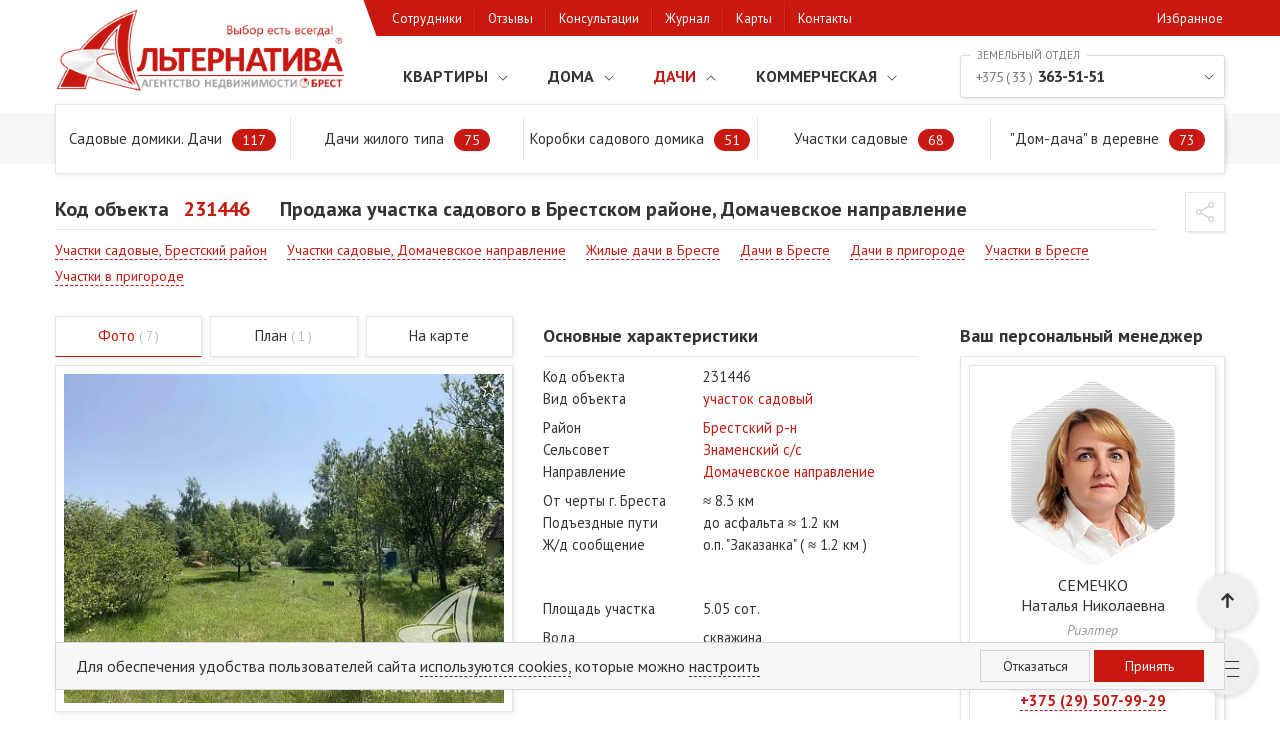

--- FILE ---
content_type: text/html; charset=UTF-8
request_url: https://a-brest.by/catalog/dachi-uchastki/231446/
body_size: 26329
content:

<!DOCTYPE html>   

<html xml:lang="ru" lang="ru"  >
 
<head>
<meta http-equiv="X-UA-Compatible" content="IE=edge" /> 
<meta name="viewport" content="initial-scale=1.0, maximum-scale=5, width=device-width, user-scalable=no">  
<meta name="yandex-verification" content="48455b7cbb4c8b57" />
<meta name="yandex-verification" content="7c078a1937100b6f" />
<meta name="google-site-verification" content="lDedtkArZ4P6SmxMnA8Eet2tvAhYGfJK6S8Vq7Toiwg" /> 

<link rel="apple-touch-icon" sizes="180x180" href="/local/templates/alternativa/themes/favicon/apple-touch-icon.png">
<link rel="icon" type="image/png" sizes="32x32" href="/local/templates/alternativa/themes/favicon/favicon-32x32.png">
<link rel="icon" type="image/png" sizes="16x16" href="/local/templates/alternativa/themes/favicon/favicon-16x16.png">
<link rel="mask-icon" href="/local/templates/alternativa/themes/favicon/safari-pinned-tab.svg" color="#5bbad5">
<meta name="msapplication-TileColor" content="#da532c"> 
<meta name="theme-color" content="#ffffff"> 
<meta property="og:image:type" content="image/jpeg" /> 

 
<!-- Google Tag Manager (noscript) -->
<noscript><iframe src="https://www.googletagmanager.com/ns.html?id=GTM-5L6S5NC"
height="0" width="0" style="display:none;visibility:hidden"></iframe></noscript>
<!-- End Google Tag Manager (noscript) -->
 
   

   
 
<meta http-equiv="Content-Type" content="text/html; charset=UTF-8" />
<meta name="robots" content="index, follow" />
<meta name="description" content="Продажа участка садового в Брестском районе, Домачевское направление. ⭐ Стоимость: 15061 рублей. Площадь⚡ м². Звоните: ☑️+375 (29) 505-07-30. Подробные характеристики объектов, ежедневные обновления каталога" />
<script type="text/javascript" data-skip-moving="true">(function(w, d, n) {var cl = "bx-core";var ht = d.documentElement;var htc = ht ? ht.className : undefined;if (htc === undefined || htc.indexOf(cl) !== -1){return;}var ua = n.userAgent;if (/(iPad;)|(iPhone;)/i.test(ua)){cl += " bx-ios";}else if (/Windows/i.test(ua)){cl += ' bx-win';}else if (/Macintosh/i.test(ua)){cl += " bx-mac";}else if (/Linux/i.test(ua) && !/Android/i.test(ua)){cl += " bx-linux";}else if (/Android/i.test(ua)){cl += " bx-android";}cl += (/(ipad|iphone|android|mobile|touch)/i.test(ua) ? " bx-touch" : " bx-no-touch");cl += w.devicePixelRatio && w.devicePixelRatio >= 2? " bx-retina": " bx-no-retina";var ieVersion = -1;if (/AppleWebKit/.test(ua)){cl += " bx-chrome";}else if (/Opera/.test(ua)){cl += " bx-opera";}else if (/Firefox/.test(ua)){cl += " bx-firefox";}ht.className = htc ? htc + " " + cl : cl;})(window, document, navigator);</script>

<link href="/local/templates/alternativa/components/bitrix/catalog/catalog_main/style.css?16915805312099" type="text/css"  rel="stylesheet" />
<link href="/local/templates/alternativa/components/bitrix/catalog.element/element_v1/style.css?169158053126496" type="text/css"  rel="stylesheet" />
<link href="/local/templates/alternativa/plugins/lightgallery/css/lightgallery.min.css?169158053121151" type="text/css"  rel="stylesheet" />
<link href="/local/templates/alternativa/plugins/splide/splide-3.6.9/css/splide.min.css?16915805315903" type="text/css"  data-template-style="true"  rel="stylesheet" />
<link href="/local/templates/alternativa/reset.css?17412691745867" type="text/css"  data-template-style="true"  rel="stylesheet" />
<link href="/local/templates/alternativa/components/bitrix/menu/catalog-menu/style.min.css?16915805326412" type="text/css"  data-template-style="true"  rel="stylesheet" />
<link href="/local/templates/alternativa/components/bitrix/breadcrumb/breadcrumb/style.min.css?1741261425996" type="text/css"  data-template-style="true"  rel="stylesheet" />
<link href="/local/components/bitrix/cookies/templates/.default/style.css?17454106004827" type="text/css"  data-template-style="true"  rel="stylesheet" />
<link href="/local/templates/alternativa/template_styles.css?174229912978621" type="text/css"  data-template-style="true"  rel="stylesheet" />






<meta property="og:title" content="Продажа участка садового в Брестском районе, Домачевское направление - 231446 | АЛЬТЕРНАТИВА Брест" />
<meta property="og:image" content="https://a-brest.by/upload/resize_cache/iblock/a6c/400_400_2/1aeylihq7zkhq9pyhi8iwd4y0lx9z6m9.jpg" />
<meta property="og:url" content="https://a-brest.by/catalog/dachi-uchastki/231446/" />
<meta property="og:type" content="article" />

<link rel="preload" href="https://fonts.googleapis.com/css2?family=PT+Sans:ital,wght@0,400;0,700;1,400&display=swap" as="style"> 
<link rel="stylesheet" href="https://fonts.googleapis.com/css2?family=PT+Sans:ital,wght@0,400;0,700;1,400&display=swap">

<title>Продажа участка садового в Брестском районе, Домачевское направление - 231446 | АЛЬТЕРНАТИВА Брест</title>
<script type="application/ld+json">gtag("event","view_item",{
    "value": 15061,
    "items": {
        "id": 878150,
        "google_business_vertical": "real_estate"
    }
})</script>

</head> 

<body>
<div id="popup" class="pp"> 
  </div>

<div id="panel"></div>  
  
<div id="header"> 
  <nav class="n-top flex"><div class="n-top-w"><div class="n-top-i flex"></div></div>
    <noindex>
    <div id="bx_basketFKauiI" class="profile"><!--'start_frame_cache_bx_basketFKauiI'--><div class="hdr-profile">
	<div class="hdr-pro-block">
					<a href="/login/?login=yes&backurl=%2Fcatalog%2Fdachi-uchastki%2F231446%2Findex.php">Войти</a>
			&nbsp;
			<!-- <a href="?register=yes&backurl=%2Fcatalog%2Fdachi-uchastki%2F231446%2Findex.php"></a> -->
			</div>
	<!--<div class="bx-basket-block">			<a href="/personal/cart/">Корзина</a>				</div>-->
</div><!--'end_frame_cache_bx_basketFKauiI'--></div>
    </noindex>
  </nav> 

  <div class="container"> 
  
    <div class="h-wr flex fww">
      <div class="h-itm h-logo ">   
        <a href="/"><img src="/local/templates/alternativa/images/logo.png"  width="293" height="87" alt="Агентство недвижимости Альтернатива Брест" title="Агентство недвижимости Альтернатива Брест"></a>
      </div>
      <div class="h-m-itm">  
        <nav class="n-m flex-dt"> 
           

 

<div class="n-m-item flex hid-lg">
	<img src="/local/templates/alternativa/images/close.svg" alt="close" class="n-close-btn">
	<a href="" class="n-m-ph" onclick='jsCall.up("menu-btn", this)'></a> 
</div>
<div class="n-m-item arrow-rot active hid-lg">
	<span><a href="javascript:void(0)" data-cnt="2291">Каталог</a></span>
</div> 
<div class="n-m-sub">
	<div class="n-m-sub-wrap flex fww">
		 
			<div data-phone="+375333155151" data-cnt="848" class="n-m-itm n-img7 n-img"><a href="/catalog/kvartiry/" class="ar-dwn">Квартиры</a></div>
		 
			<div data-phone="+375333635151" data-cnt="960" class="n-m-itm n-img8 n-img"><a href="/catalog/doma-uchastki/" class="ar-dwn">Дома</a></div>
		 
			<div data-phone="+375333635151" data-cnt="311" class="n-m-itm n-img9 n-img active sel"><a href="/catalog/dachi-uchastki/" class="ar-dwn">Дачи</a></div>
		 
			<div data-phone="+375292395200" data-cnt="172" class="n-m-itm n-img10 n-img"><a href="/catalog/kommercheskaya-nedvizhimost/" class="ar-dwn">Коммерческая</a></div>
		 
	</div> 
			<ul class="n-m-itm-sub fww">
							<li><a href="/catalog/kvartiry/filter/type_obj-is-1/apply/">1-комнатные квартиры<sup>140</sup></a></li>
							<li><a href="/catalog/kvartiry/filter/type_obj-is-2/apply/">2-комнатные квартиры<sup>318</sup></a></li>
							<li><a href="/catalog/kvartiry/filter/type_obj-is-3/apply/">3-комнатные квартиры<sup>292</sup></a></li>
							<li><a href="/catalog/kvartiry/filter/type_obj-is-4/apply/">4+-комнатные квартиры<sup>86</sup></a></li>
							<li><a href="/catalog/kvartiry/filter/type_obj-is-k/apply/">Комнаты в квартирах<sup>12</sup></a></li>
			 
			<li class="hid-lg"><a href="/catalog/kvartiry/">Перейти в раздел</a></li>
		</ul>
			<ul class="n-m-itm-sub fww">
							<li><a href="/catalog/doma-uchastki/filter/type_obj-is-дом%20в%20деревне%20-%20дача-or-дом%20под%20чистовую%20отделку-or-индивидуальный%20жилой%20дом/apply/">Жилые дома, коттеджи<sup>561</sup></a></li>
							<li><a href="/catalog/doma-uchastki/filter/type_obj-is-коробка%20жилого%20дома/apply/">Коробки домов<sup>156</sup></a></li>
							<li><a href="/catalog/doma-uchastki/filter/type_obj-is-квартира%20в%20блокированном%20доме-or-часть%20жилого%20дома/apply/">Часть дома, полдома<sup>106</sup></a></li>
							<li><a href="/catalog/doma-uchastki/filter/type_obj-is-участок%20для%20строительства-or-участок%20со%20строениями%20под%20снос/apply/">Земельные участки<sup>64</sup></a></li>
							<li><a href="/catalog/doma-uchastki/filter/type_obj-is-дом%20в%20деревне%20-%20дача/apply/">Дом в деревне / дача<sup>73</sup></a></li>
			 
			<li class="hid-lg"><a href="/catalog/doma-uchastki/">Перейти в раздел</a></li>
		</ul>
			<ul class="n-m-itm-sub fww active">
							<li><a href="/catalog/dachi-uchastki/filter/type_obj-is-садовый%20домик%20(дача)/apply/">Садовые домики. Дачи<sup>117</sup></a></li>
							<li><a href="/catalog/dachi-uchastki/filter/type_obj-is-дачный%20дом%20жилого%20типа/apply/">Дачи жилого типа<sup>75</sup></a></li>
							<li><a href="/catalog/dachi-uchastki/filter/type_obj-is-коробка%20дачного%20дома-or-коробка%20садового%20домика/apply/">Коробки садового домика<sup>51</sup></a></li>
							<li><a href="/catalog/dachi-uchastki/filter/type_obj-is-участок%20садовый/apply/">Участки садовые<sup>68</sup></a></li>
							<li><a href="/catalog/doma-uchastki/filter/type_obj-is-дом%20в%20деревне%20-%20дача/apply/">&quot;Дом-дача&quot; в деревне<sup>73</sup></a></li>
			 
			<li class="hid-lg"><a href="/catalog/dachi-uchastki/">Перейти в раздел</a></li>
		</ul>
			<ul class="n-m-itm-sub fww">
							<li><a href="/catalog/kommercheskaya-nedvizhimost/filter/type_com-is-com1-or-com2-or-com3-or-com4-or-com5-or-com6/apply/">Офисные помещения<sup>104</sup></a></li>
							<li><a href="/catalog/kommercheskaya-nedvizhimost/filter/type_com-is-com7-or-com8-or-com9-or-com10-or-com11-or-com12-or-com43/apply/">Торговые площади<sup>99</sup></a></li>
							<li><a href="/catalog/kommercheskaya-nedvizhimost/filter/type_com-is-com13-or-com14-or-com15-or-com16-or-com17-or-com18/apply/">Склады. Производства<sup>39</sup></a></li>
							<li><a href="/catalog/kommercheskaya-nedvizhimost/filter/type_com-is-com26-or-com27-or-com28-or-com33-or-com34-or-com35-or-com36-or-com37-or-com38/apply/">Сфера услуг. Общепит<sup>58</sup></a></li>
							<li><a href="/catalog/kommercheskaya-nedvizhimost/filter/type_com-is-com47-or-com48/apply/">Вывод в нежилой фонд<sup>4</sup></a></li>
			 
			<li class="hid-lg"><a href="/catalog/kommercheskaya-nedvizhimost/">Перейти в раздел</a></li>
		</ul>
	</div>             

	<div class="m-last">
					<div class="n-m-item  ">  
				<span style="background-image: url('/local/templates/alternativa/components/bitrix/menu/catalog-menu/images/i5.svg');"><a href="/kompanija/sotrudniki/"  data-cnt='47' class="">Сотрудники</a></span> 
			</div> 
					<div class="n-m-item  ">  
				<span style="background-image: url('/local/templates/alternativa/components/bitrix/menu/catalog-menu/images/i1.svg');"><a href="/kompanija/otzyvy/"  data-cnt='1250' class="">Отзывы</a></span> 
			</div> 
					<div class="n-m-item  ">  
				<span style="background-image: url('/local/templates/alternativa/components/bitrix/menu/catalog-menu/images/i3.svg');"><a href="/info/"  data-cnt='91' class="">Консультации</a></span> 
			</div> 
					<div class="n-m-item  ">  
				<span style="background-image: url('/local/templates/alternativa/components/bitrix/menu/catalog-menu/images/i4.svg');"><a href="/media/stati/"  data-cnt='251' class="">Журнал</a></span> 
			</div> 
					<div class="n-m-item  ">  
				<span style="background-image: url('/local/templates/alternativa/components/bitrix/menu/catalog-menu/images/i7-1.svg');"><a href="/maps/"  data-cnt='' class="">Карты</a></span> 
			</div> 
					<div class="n-m-item contact ">  
				<span style="background-image: url('/local/templates/alternativa/components/bitrix/menu/catalog-menu/images/i2.svg');"><a href="/contacts/"  class="">Контакты</a></span> 
			</div> 
					<div class="n-m-item  ">  
				<span style="background-image: url('/local/templates/alternativa/components/bitrix/menu/catalog-menu/images/star-black.svg');"><a href="/catalog/izbrannoe/"  data-cntfov  class="">Избранное</a></span> 
			</div> 
			</div>
        </nav>
      </div>
      <div class="h-itm h-cont flex">
        <div class="h-cont-w">

           

          <div data-name="Земельный отдел" class="h-cont-t ar-dwn br-sh __ad">
            <a href="tel:+375333635151" onclick='jsCall.up("menu-btn", this)'><span><i>+375 ( 33 )</i> 363-51-51</span></a></div>
                    <i class="dr-height"></i>
          <ul class="br-sh eye-head">  
                          <li class="__ad"><a href="tel:+375333155151" onclick='jsCall.up("menu-btn", this)'><span><i>+375 ( 33 )</i> 315-51-51</span><b>Квартирный отдел</b></a></li>
                          <li class="__ad"><a href="tel:+375297270207" onclick='jsCall.up("menu-btn", this)'><span><i>+375 ( 29 )</i> 727-02-07</span><b>Оформление сделок</b></a></li>
                          <li class="__ad"><a href="tel:+375292395200" onclick='jsCall.up("menu-btn", this)'><span><i>+375 ( 29 )</i> 239-52-00</span><b>Недвижимость для бизнеса</b></a></li>
                          <li class="__ad"><a href="tel:+375297254400" onclick='jsCall.up("menu-btn", this)'><span><i>+375 ( 29 )</i> 725-44-00</span><b>Горячая линия и трудоустройство</b></a></li>
                          <li class="__ad"><a href="tel:+375297223836" onclick='jsCall.up("menu-btn", this)'><span><i>+375 ( 29 )</i> 722-38-36</span><b>Юридические консультации</b></a></li>
                      </ul>
        </div>
      </div>

    </div>

     
  </div>
</div> <!-- header -->  

<div id="stc-menu" class="stc">
  <div class="hs h-search flex">  
      <div class="h-m-btn flex hid-lg">
        <img src="/local/templates/alternativa/images/menu.svg" alt="menu" width="28" height="28"> 
      </div>
     
<div class="search-form">
  <form data-mSearch class="seach-js smart-form" action="/search/index.php ">
    <input type="search" class="seach-req-js br-sh" name="q" data-f1="Поиск по коду" data-f2="Введите код объекта, местонахождение..." placeholder="Поиск по коду" value autocomplete="off" maxlength="50" />
    <div class="ls-sth-res r-scrollbar" data-search style="display: none;"></div>
    <button class="seach-btn-js" name="s" type="submit" value=""><svg xmlns="http://www.w3.org/2000/svg" xmlns:xlink="http://www.w3.org/1999/xlink" version="1.1" id="Capa_1" x="0px" y="0px" viewBox="0 0 451 451" style="enable-background:new 0 0 451 451;" xml:space="preserve" width="14px" height="14px" class=""><g><g><path d="M447.05,428l-109.6-109.6c29.4-33.8,47.2-77.9,47.2-126.1C384.65,86.2,298.35,0,192.35,0C86.25,0,0.05,86.3,0.05,192.3   s86.3,192.3,192.3,192.3c48.2,0,92.3-17.8,126.1-47.2L428.05,447c2.6,2.6,6.1,4,9.5,4s6.9-1.3,9.5-4   C452.25,441.8,452.25,433.2,447.05,428z M26.95,192.3c0-91.2,74.2-165.3,165.3-165.3c91.2,0,165.3,74.2,165.3,165.3   s-74.1,165.4-165.3,165.4C101.15,357.7,26.95,283.5,26.95,192.3z" class="active-path" fill="#ABABAB"/></g></g></svg>
    </button>
  </form>
</div>
    <ul class="h-m-ctl hid-lg">
      <li><a href="/catalog/kvartiry/" class="n-ctl-img7">
        <img src="/local/templates/alternativa/images/l-flat-w.svg" alt="flat" width="22" height="22"> 
      </a></li>
      <li><a href="/catalog/doma-uchastki/" class="n-ctl-img8">
        <img src="/local/templates/alternativa/images/l-house-w.svg" alt="house" width="22" height="22"> 
      </a></li>
      <li><a href="/catalog/dachi-uchastki/" class="n-ctl-img9">
        <img src="/local/templates/alternativa/images/l-vill-w.svg" alt="vill" width="22" height="22"> 
      </a></li>
      <li><a href="/catalog/kommercheskaya-nedvizhimost/" class="n-ctl-img10">
        <img src="/local/templates/alternativa/images/l-com-w.svg" alt="com" width="22" height="22">  
      </a></li>  
    </ul>
  </div>
</div>

  <nav class="breadcrumb"><div class="breadcrumb-w"><div class="bx-breadcrumb" vocab="https://schema.org/" typeof="BreadcrumbList">
			<div class="bx-breadcrumb-item" id="bx_breadcrumb_0" property="itemListElement" typeof="ListItem">
				
				<a href="/" property="item" typeof="WebPage">
					<span property="name" class="icon-home"><span>Главная</span></span>
				</a>
				<meta property="position" content="1">
			</div>
			<div class="bx-breadcrumb-item" id="bx_breadcrumb_1" property="itemListElement" typeof="ListItem">
				<i class="bc-icon"></i>
				<a href="/catalog/" property="item" typeof="WebPage">
					<span property="name">Предложения</span>
				</a>
				<meta property="position" content="2">

			</div>
			<div class="bx-breadcrumb-item" id="bx_breadcrumb_2" property="itemListElement" typeof="ListItem">
				<i class="bc-icon"></i>
				<a href="/catalog/dachi-uchastki/" property="item" typeof="WebPage">
					<span property="name">Дачи, садовые домики и участки</span>
				</a>
				<meta property="position" content="3">

			</div>
			<div class="bx-breadcrumb-item" id="bx_breadcrumb_3" property="itemListElement" typeof="ListItem"> 
				<i class="bc-icon"></i>
				<a href="/catalog/dachi-uchastki/231446/" property="item" typeof="WebPage">  
					<span>Продажа участка садового в Брестском районе, Домачевское направление</span>
				</a>
				<meta property="position" content="4">   
				<meta property="name" content="⭐ Продажа участка садового в Брестском районе, Домачевское направление"> 
			</div></div></div></nav> 
  
<div id="main"> <div id="comp_2c35193e8a5c3780be2cbe2959e6e33d">
<div class="container">
	<div class="dc">
		   

<header class="d-h1-wrap flex" data-getpath="/local/templates/alternativa/components/bitrix/catalog.element/element_v1">   
	<div class="d-h1-code">
		<span>Код объекта</span>
		<span>231446</span>
	</div>
	<h1>Продажа участка садового в Брестском районе, Домачевское направление</h1>

	<div id="addit-btn" class="hl-btn flex hid-sm">  
		<div class="hl-btn-item hbi-share">  
			<ul class="hidden">
				  
					<li><a href="viber://forward?text=https://a-brest.by/catalog/dachi-uchastki/231446/" target="_blank" data-type="viber"><img src="/include/social-icon/shared/viber.svg"><span>Viber</span></a></li>  
				  
					<li><a href="https://telegram.me/share/url?url=https://a-brest.by/catalog/dachi-uchastki/231446/" target="_blank" data-type="tlg"><img src="/include/social-icon/shared/tlg.svg"><span>Telegram</span></a></li>  
				  
					<li><a href="whatsapp://send?text=https://a-brest.by/catalog/dachi-uchastki/231446/" target="_blank" data-type="whapp"><img src="/include/social-icon/shared/whapp.svg"><span>Whatsapp</span></a></li>  
				  
					<li><a href="https://vk.com/share.php?url=https://a-brest.by/catalog/dachi-uchastki/231446/" target="_blank" data-type="vk"><img src="/include/social-icon/shared/vk.svg"><span>ВКонтакте</span></a></li>  
				  
					<li><a href="http://www.odnoklassniki.ru/dk?st.cmd=addShare&st._surl=https://a-brest.by/catalog/dachi-uchastki/231446/" target="_blank" data-type="ok"><img src="/include/social-icon/shared/ok.svg"><span>Одноклассники</span></a></li>  
				  
					<li><a href="https://www.facebook.com/sharer/sharer.php?u=https://a-brest.by/catalog/dachi-uchastki/231446/" target="_blank" data-type="fb"><img src="/include/social-icon/shared/fb.svg"><span>Facebook</span></a></li>  
				  
					<li><a href="https://twitter.com/intent/tweet?text=undefined&url=https://a-brest.by/catalog/dachi-uchastki/231446/" target="_blank" data-type="twit"><img src="/include/social-icon/shared/twit.svg"><span>Twitter</span></a></li>  
							</ul>
		</div> 
	</div>

</header> 

	<nav id="d-top-link" class="d-top-link dc-col"> 
		<ul class="flex fww"> 
			 
				<li><a href="/catalog/dachi-uchastki/filter/type_obj-is-участок садовый/district-is-брестский р-н//apply/" onClick=''>Участки садовые, Брестский район</a></li>  
			 
				<li><a href="/catalog/dachi-uchastki/filter/type_obj-is-участок садовый/district-is-брестский р-н/napravlen-is-домачевское направление/apply/" onClick=''>Участки садовые, Домачевское направление</a></li>  
			 
				<li><a href="/catalog/dachi-uchastki/filter/type_obj-is-дачный дом жилого типа-or-коробка дачного дома/district-is-г. брест/apply/" onClick=''>Жилые дачи в Бресте</a></li>  
			 
				<li><a href="/catalog/dachi-uchastki/filter/type_obj-is-садовый домик (дача)/district-is-г. брест/apply/" onClick=''>Дачи в Бресте</a></li>  
			 
				<li><a href="/catalog/dachi-uchastki/filter/type_obj-is-садовый домик (дача)/district-is-брестский р-н/apply/" onClick=''>Дачи в пригороде</a></li>  
			 
				<li><a href="/catalog/dachi-uchastki/filter/type_obj-is-участок садовый/district-is-г. брест/apply/" onClick=''>Участки в Бресте</a></li>  
			 
				<li><a href="/catalog/dachi-uchastki/filter/type_obj-is-участок садовый/district-is-брестский р-н/apply/" onClick=''>Участки в пригороде</a></li>  
					</ul>
	</nav>
  
   
<div class="d-body flex"> 
	<div class="d-col-8 flex">
		<div class="g-col-8">   
			<div class="d-gallery">
				 
<div class="gl gl-tabs-wrap"> 
	<div class="js-btns gl-tab-btn-wrap dc-col flex"> 
		<div data-action="inter" data-value="MAIN" class="js-btn gl-tab-btn br-sh active">Фото <span>( 7 )</span></div>
		<div data-action="lay" data-value="LAY" class="js-btn gl-tab-btn br-sh tab-plan ">План <span>( 1 )</span></div>
				<div class="gl-tab-btn br-sh">
			<a data-map="onemap" data-coordinates="51.962194, 23.696432" data-itemid="878150" data-phone="375295050730" data-callparams='{"ID":878150,"code":"231446","staff":"snn@a-brest.by","view":"detail","RC":""}' data-section="9" href="javascript://" class=" gl-map g-map-link" rel="nofollow">На карте</a>
		</div>
	</div>

 
	<div class="js-tabs gl-tab-cont-wrap"> 


	<a href="javascript:void(0)" class="favour" data-favour="878150" rel="nofollow" onclick="addTwoWish('878150', 'add', 'Продажа участка садового в Брестском районе, Домачевское направление', '/catalog/dachi-uchastki/231446/',this)"> 
		<svg xmlns="http://www.w3.org/2000/svg" xml:space="preserve" width="50px" height="50px" version="1.1" viewBox="0 0 50 50" xmlns:xlink="http://www.w3.org/1999/xlink">
 <g id="Слой_x0020_1">
  <g id="_2864312381280"><path class="fil-bord" d="M26 2l6 16 17 0c0,0 1,1 1,2 0,0 0,0 -1,1l0 0 -13 10 5 16c0,1 0,2 -1,2 0,0 -1,0 -1,0l-14 -11 -14 11c0,0 -1,0 -2,-1 0,0 0,0 0,-1l0 0 5 -16 -13 -10c-1,-1 -1,-2 -1,-2 1,0 1,-1 1,-1l17 0 6 -16c0,-1 1,-1 1,-1 1,0 1,1 1,1l0 0zm3 18l-4 -13 -4 13 0 0c-1,1 -1,1 -2,1l-14 0 12 8 0 0c0,1 0,1 0,2l-4 13 11 -8c1,0 1,-1 2,0l11 8 -4 -13c0,-1 0,-1 0,-2l12 -8 -14 0c-1,0 -1,0 -2,-1l0 0z" fill="#ffffff"/> </g>
  <path class="fil-opas" d="M29 20l-4 -13 -4 13c-1,1 -1,1 -2,1l-14 0 12 8c0,1 0,1 0,2l-4 13 11 -8c1,0 1,-1 2,0l11 8 -4 -13c0,-1 0,-1 0,-2l12 -8 -14 0c-1,0 -1,0 -2,-1z" fill="#ffffff" fill-opacity="0"/>
 </g></svg>
  	</a> 



					<div class="gl-tab-cont gl-main tab--MAIN active" data-tab="MAIN"> 
				<div class="gl-fix br-sh-p">
											<img id="js-prev-img" src="/upload/resize_cache/iblock/cbb/458_342_2/t6cmvc0vb9lnwx895gwvjwycr64drnv6.jpg" alt=""> 
										
	  			<div id="gl-primary-MAIN" class="splide" > 
						<div class="splide__track">  
							<div class="splide__list" id="animated-thumbnails-MAIN">    
																	<a data-src="/upload/iblock/cbb/t6cmvc0vb9lnwx895gwvjwycr64drnv6.jpg" data-src="/upload/resize_cache/iblock/cbb/81_59_2/t6cmvc0vb9lnwx895gwvjwycr64drnv6.jpg" class="splide__slide" data-sub-html="#caption"> 
										<img data-srcset="/upload/resize_cache/iblock/cbb/458_342_2/t6cmvc0vb9lnwx895gwvjwycr64drnv6.jpg" data-src="/upload/resize_cache/iblock/cbb/81_59_2/t6cmvc0vb9lnwx895gwvjwycr64drnv6.jpg" class="lazyload" alt='Продажа участка садового в Брестском районе, Домачевское направление' width="440" height="329">      
									</a>
																	<a data-src="/upload/iblock/f04/vl4t68k16ae08lcszptqp0uxwn96mmqr.jpg" data-src="/upload/resize_cache/iblock/f04/81_59_2/vl4t68k16ae08lcszptqp0uxwn96mmqr.jpg" class="splide__slide" data-sub-html="#caption"> 
										<img data-srcset="/upload/resize_cache/iblock/f04/458_342_2/vl4t68k16ae08lcszptqp0uxwn96mmqr.jpg" data-src="/upload/resize_cache/iblock/f04/81_59_2/vl4t68k16ae08lcszptqp0uxwn96mmqr.jpg" class="lazyload" alt='Продажа участка садового в Брестском районе, Домачевское направление' width="440" height="329">      
									</a>
																	<a data-src="/upload/iblock/ccf/8qziog12efb30luasqusiqq6zcang204.jpg" data-src="/upload/resize_cache/iblock/ccf/81_59_2/8qziog12efb30luasqusiqq6zcang204.jpg" class="splide__slide" data-sub-html="#caption"> 
										<img data-srcset="/upload/resize_cache/iblock/ccf/458_342_2/8qziog12efb30luasqusiqq6zcang204.jpg" data-src="/upload/resize_cache/iblock/ccf/81_59_2/8qziog12efb30luasqusiqq6zcang204.jpg" class="lazyload" alt='Продажа участка садового в Брестском районе, Домачевское направление' width="440" height="329">      
									</a>
																	<a data-src="/upload/iblock/2e6/3y0zik4h7q10c3evivydv0iveav60r9o.jpg" data-src="/upload/resize_cache/iblock/2e6/81_59_2/3y0zik4h7q10c3evivydv0iveav60r9o.jpg" class="splide__slide" data-sub-html="#caption"> 
										<img data-srcset="/upload/resize_cache/iblock/2e6/458_342_2/3y0zik4h7q10c3evivydv0iveav60r9o.jpg" data-src="/upload/resize_cache/iblock/2e6/81_59_2/3y0zik4h7q10c3evivydv0iveav60r9o.jpg" class="lazyload" alt='Продажа участка садового в Брестском районе, Домачевское направление' width="440" height="329">      
									</a>
																	<a data-src="/upload/iblock/33b/nx1g5v989fp8js9t33rr662y3wetvdys.jpg" data-src="/upload/resize_cache/iblock/33b/81_59_2/nx1g5v989fp8js9t33rr662y3wetvdys.jpg" class="splide__slide" data-sub-html="#caption"> 
										<img data-srcset="/upload/resize_cache/iblock/33b/458_342_2/nx1g5v989fp8js9t33rr662y3wetvdys.jpg" data-src="/upload/resize_cache/iblock/33b/81_59_2/nx1g5v989fp8js9t33rr662y3wetvdys.jpg" class="lazyload" alt='Продажа участка садового в Брестском районе, Домачевское направление' width="440" height="329">      
									</a>
																	<a data-src="/upload/iblock/ce4/nm5m64z9uc8r9d427a1j9px13e9kz4dd.jpg" data-src="/upload/resize_cache/iblock/ce4/81_59_2/nm5m64z9uc8r9d427a1j9px13e9kz4dd.jpg" class="splide__slide" data-sub-html="#caption"> 
										<img data-srcset="/upload/resize_cache/iblock/ce4/458_342_2/nm5m64z9uc8r9d427a1j9px13e9kz4dd.jpg" data-src="/upload/resize_cache/iblock/ce4/81_59_2/nm5m64z9uc8r9d427a1j9px13e9kz4dd.jpg" class="lazyload" alt='Продажа участка садового в Брестском районе, Домачевское направление' width="440" height="329">      
									</a>
																	<a data-src="/upload/iblock/087/7qcywyao1avfdst16r2t2olpoo3ncvg0.jpg" data-src="/upload/resize_cache/iblock/087/81_59_2/7qcywyao1avfdst16r2t2olpoo3ncvg0.jpg" class="splide__slide" data-sub-html="#caption"> 
										<img data-srcset="/upload/resize_cache/iblock/087/458_342_2/7qcywyao1avfdst16r2t2olpoo3ncvg0.jpg" data-src="/upload/resize_cache/iblock/087/81_59_2/7qcywyao1avfdst16r2t2olpoo3ncvg0.jpg" class="lazyload" alt='Продажа участка садового в Брестском районе, Домачевское направление' width="440" height="329">      
									</a>
																	<a data-src="/upload/iblock/29a/q53tf3zy488d3hyq383zfl09vc8f5pqx.jpg" data-src="/upload/resize_cache/iblock/29a/81_59_2/q53tf3zy488d3hyq383zfl09vc8f5pqx.jpg" class="splide__slide" data-sub-html="#caption"> 
										<img data-srcset="/upload/resize_cache/iblock/29a/458_342_2/q53tf3zy488d3hyq383zfl09vc8f5pqx.jpg" data-src="/upload/resize_cache/iblock/29a/81_59_2/q53tf3zy488d3hyq383zfl09vc8f5pqx.jpg" class="lazyload" alt='Продажа участка садового в Брестском районе, Домачевское направление' width="440" height="329">      
									</a>
															</div>
						</div>
	  			</div>  
  			</div>
	  							<div class="gl-thumbs-wrap br-sh-p"> 
						<div id="gl-second-MAIN" class="splide">
							<div class="splide__track">
								<ul class="splide__list">
																			<li class="splide__slide">
											<img data-srcset="/upload/resize_cache/iblock/cbb/81_59_2/t6cmvc0vb9lnwx895gwvjwycr64drnv6.jpg" width="81" height="59" class="lazyload">       
										</li>
																			<li class="splide__slide">
											<img data-srcset="/upload/resize_cache/iblock/f04/81_59_2/vl4t68k16ae08lcszptqp0uxwn96mmqr.jpg" width="81" height="59" class="lazyload">       
										</li>
																			<li class="splide__slide">
											<img data-srcset="/upload/resize_cache/iblock/ccf/81_59_2/8qziog12efb30luasqusiqq6zcang204.jpg" width="81" height="59" class="lazyload">       
										</li>
																			<li class="splide__slide">
											<img data-srcset="/upload/resize_cache/iblock/2e6/81_59_2/3y0zik4h7q10c3evivydv0iveav60r9o.jpg" width="81" height="59" class="lazyload">       
										</li>
																			<li class="splide__slide">
											<img data-srcset="/upload/resize_cache/iblock/33b/81_59_2/nx1g5v989fp8js9t33rr662y3wetvdys.jpg" width="81" height="59" class="lazyload">       
										</li>
																			<li class="splide__slide">
											<img data-srcset="/upload/resize_cache/iblock/ce4/81_59_2/nm5m64z9uc8r9d427a1j9px13e9kz4dd.jpg" width="81" height="59" class="lazyload">       
										</li>
																			<li class="splide__slide">
											<img data-srcset="/upload/resize_cache/iblock/087/81_59_2/7qcywyao1avfdst16r2t2olpoo3ncvg0.jpg" width="81" height="59" class="lazyload">       
										</li>
																			<li class="splide__slide">
											<img data-srcset="/upload/resize_cache/iblock/29a/81_59_2/q53tf3zy488d3hyq383zfl09vc8f5pqx.jpg" width="81" height="59" class="lazyload">       
										</li>
									  
								</ul>
							</div>
						</div>
					</div>
							</div> 
					<div class="gl-tab-cont gl-main tab--LAY " data-tab="LAY"> 
				<div class="gl-fix br-sh-p">
										
	  			<div id="gl-primary-LAY" class="splide" > 
						<div class="splide__track">  
							<div class="splide__list" id="animated-thumbnails-LAY">    
																	<a data-src="/upload/iblock/29a/q53tf3zy488d3hyq383zfl09vc8f5pqx.jpg" data-src="/upload/resize_cache/iblock/29a/81_59_2/q53tf3zy488d3hyq383zfl09vc8f5pqx.jpg" class="splide__slide" data-sub-html="#caption"> 
										<img data-srcset="/upload/resize_cache/iblock/29a/458_342_2/q53tf3zy488d3hyq383zfl09vc8f5pqx.jpg" data-src="/upload/resize_cache/iblock/29a/81_59_2/q53tf3zy488d3hyq383zfl09vc8f5pqx.jpg" class="lazyload" alt='Продажа участка садового в Брестском районе, Домачевское направление' width="440" height="329">      
									</a>
															</div>
						</div>
	  			</div>  
  			</div>
	  							<div class="gl-thumbs-wrap br-sh-p"> 
						<div id="gl-second-LAY" class="splide">
							<div class="splide__track">
								<ul class="splide__list">
																			<li class="splide__slide">
											<img data-srcset="/upload/resize_cache/iblock/29a/81_59_2/q53tf3zy488d3hyq383zfl09vc8f5pqx.jpg" width="81" height="59" class="lazyload">       
										</li>
									  
								</ul>
							</div>
						</div>
					</div>
							</div> 
		 
	</div> 
</div> 
<div id="caption" style="display:none">
	<div id="caption-top">ЗАО "АЛЬТЕРНАТИВА Брест"&emsp;||&emsp;375295050730&emsp;&emsp;||&emsp;ул. СОВЕТСКАЯ, 51</div> 
	<span>Код объекта - 231446&emsp;||&emsp;Продажа участка садового в Брестском районе, Домачевское направление&emsp;||&emsp;5200</span>
</div> 
  
			</div>   
			<div class="d-price"> 
				<div id="price-body" data-price='{"BYN":"15 061","OTHER":{"USD":"5 200","EUR":"4 435","RUB":"405 131"},"COST_TRUE":"5200","ID":878150,"CODE":"231446"}' class="d-p-cont flex br-sh-p" >    


  
		<div class="d-p-cost"> 
			<div class="d-p-head"> 
									<span>5 200</span> 
					<i>долларов США</i>   
					  
			</div> 	
			<a class="hid-sm" href="javascript://" onclick="jsCreateModal.openModal('item1','ps')">предложите свою&nbsp;цену</a> 
		</div>
		<div class="d-p-descr">
			<div class="prc-ex">
																		<span>4 435 EUR</span>									<span>405 131 RUB</span>				  
			</div>
			Валютные эквиваленты стоимости недвижимости<br> рассчитаны согласно официальным курсам НБ РБ<br>на текущую дату и приведены справочно для удобства<br>восприятия цен, в т.ч. иностранными гражданами
		</div>
	 
</div>
<div class="d-p-btn flex"> 
	<a class="br-sh-p js-btn" data-value="byn">Стоимость в&nbsp;рублях</a>
	<a class="br-sh-p js-btn active" data-value="exchange">Валютные эквиваленты</a>
	<a class="br-sh-p js-btn" data-value="descr">Примечание<br>о цене объекта</a>  
</div> 

  
			</div>
		</div> 
		<div class="js-shared"></div>
		<div class="g-col-4 d-prop">
			<div class="d-p-t">Основные характеристики</div>  
			<div class="d-p-body">
				<dl>  
  
  <dt>Код объекта</dt>
  <dd>231446</dd>
 

 
  
    <dt>Вид объекта</dt>
    <dd><a href="/catalog/dachi-uchastki/filter/type_obj-is-участок%20садовый/apply/" onclick="">участок садовый</a></dd>

 
  </dl>
<dl>


     
    <dt>Район</dt>
    <dd><a href="/catalog/dachi-uchastki/filter/district-is-брестский%20р-н/apply/" onclick="">Брестский р-н</a></dd>
                  <dt>Сельсовет</dt>
        <dd><a href="/catalog/dachi-uchastki/filter/district-is-брестский%20р-н/loc_village-is-знаменский%20с-с/apply/" onclick="">Знаменский с/с</a></dd>
                
      <dt>Направление</dt>
      <dd><a href="/catalog/dachi-uchastki/filter/district-is-брестский%20р-н/napravlen-is-домачевское%20направление/apply/" onclick="">Домачевское направление</a></dd>
    
  
 

  </dl>
<dl>
  <dt>От черты г. Бреста</dt>
  <dd >&asymp; 8.3 км</dd>
   
   
        <dt >Подъездные пути</dt>
    <dd >до асфальта ≈ 1.2 км</dd>
   
     
    
        <dt >Ж/д сообщение</dt>
    <dd >о.п. &quot;Заказанка&quot; ( &asymp; 1.2 км )</dd>
</dl>
<dl>
    
   
  
   
  
   
  
   
  
   
  
   
   
                              </dd>
</dl>
<dl>
   
   
   

  </dl>
<dl>
   
</dl>
<dl>
   
   
   
</dl>
<dl>
   
</dl>
<dl>
    
    <dt>Площадь участка</dt>
    <dd>5.05 сот.</dd>
   
   
</dl>
<dl>

  
    
        
      <dt>Вода</dt> 
      <dd>скважина</dd> 
        
    
       

</dl>
<dl>
   
  </dl> 			</div>
		</div>

		<div id="fbPs" class="d-fb-items flex hid-sm">   
			<nav class="fb-row fb-row-1 br-sh-p t-before">  
				<div class="d-credit"></div> 
			</nav>  
		</div> 

	</div>
	<aside class="add-viber"></aside>
	<aside class="d-col-4 d-staff">
		<div class="d-s-t">Ваш персональный менеджер</div> 
		<div class="d-s br-sh-p"> 
			 
 
<div id="phoneData" class="d-f-wr br-sh-p">  
	<div class="d-f-head"> 
		<img id="ava" src="/upload/iblock/8d9/wckz93spc8me2hwb1sfxc0jsbxxx2t77.png" title="Семечко" alt="Семечко" width="138" height="152">
		<div class="d-f-h-name">СЕМЕЧКО<br><span>Наталья</span> <span>Николаевна</span></div> 
		<div class="d-f-h-pos">Риэлтер<br> </div> 
	</div> 
	<div class="d-f-contact">
		<div class="d-f-c-text grey">Свяжитесь со мной, буду рада<br>
ответить на все Ваши вопросы</div>   
		   
		<div id="_ad" class="d-f-c-c __ad" data-ids='880523' data-phone="+375295079929" data-callparams='{"ID":878150,"code":"231446","staff":"snn@a-brest.by","view":"detail","RC":""}'>   
			<a data-cont='MTS' data-phone="+375295079929" href="tel:+375295079929" onclick='jsCall.up("staff-btn-mts", this)'>
				<span>+375 (29) 507-99-29</span></a> 
			<a data-cont='EMAIL' href="mailto:snn@a-brest.by" rel="nofollow" target="_blank">snn@a-brest.by</a>  
			<div class="d-f-c-soc">
				<a href="viber://chat?number=%2B375295050730" data-messenger="viber" onclick='jsCall.up("msng-dtl-btn", this)' rel="nofollow">
					<img src="/include/social-icon/viber.svg" width="33" height="33" alt="viber">  
				</a>
									<a href="https://t.me/" data-messenger="telegram" onclick='jsCall.up("msng-dtl-btn", this)' rel="nofollow">
						<img src="/include/social-icon/telegram.svg" width="33" height="33" alt="telegram">
					</a> 
									<a href="https://wa.me/375295050730" data-messenger="whapp" onclick='jsCall.up("msng-dtl-btn", this)' rel="nofollow">
						<img src="/include/social-icon/whapp.svg" width="33" height="33" alt="whapp">   
					</a> 
			</div>
		</div>
		<div class="d-f-body grey hid-sm">или оставьте номер телефона,<br/>я обязательно Вам перезвоню</div>  

		<div id="callme" class="d-f-call" data-email="snn@a-brest.by" data-code="231446" data-phone="375295050730"></div>  
	</div>
</div>

<nav class="d-f-nav flex">
	<div class="item"> 
		<a href="/kompanija/sotrudniki/zemelnyy-otdel/semechko-natalya-nikolaevna/"><span>объекты <b>186</b><br>специалиста</span></a>
  </div>
  <div class="item"> 
		<a href="/kompanija/sotrudniki/zemelnyy-otdel/semechko-natalya-nikolaevna/?type=myAbout"><span>кратко<br>о себе</span></a>
  </div>
  <div class="item">
		<a href="/kompanija/sotrudniki/zemelnyy-otdel/semechko-natalya-nikolaevna/?type=myRew"><span>отзывы <b>13</b><br>о сотруднике</span></a>
  </div> 
  <div class="item">
		<a href="/kompanija/otzyvy/"><span>отзывы <b>1250</b><br>об агентстве</span></a>
  </div>
</nav>		</div>
	</aside>  
	<aside class="add-tlg"></aside>  
</div> 
<aside class="dt-mli-wr dc-col flex hid-sm">
		<aside id="mliMain" class="mli-wr br-sh-p t-before"> 
	<div class="mli mli-js">   
		<div class="flex"> 
			<div class="mli-icon"></div>
			<div class="mli-body">  
				<div class="mli-name"><span>Подписка на рассылку </span><span>новых объектов и изменений цен</span></div>  
				<div class="mli-title">Продажа участков — Брестский р-н</div> 
				<div class="mli-btn"> 
					<span>Получайте уведомления по этому фильтру прямо в ваш</span> 
					<div><!-- <a href="javascript:void(0)" data-mlfilter='{"FILTERS":[{"TYPE":"участков","LOC":"Брестский р-н"}],"SECTION":"9"}' onclick="setMailing('viber', this.dataset.mlfilter, this )" class="mli-b ml-btn-viber"><i></i><span>Viber</span></a> -->
<a href="javascript:void(0)" data-mlfilter='{"FILTERS":[{"TYPE":"участков","LOC":"Брестский р-н"}],"SECTION":"9"}' onclick="setMailing('telegram', this.dataset.mlfilter, this )" class="mli-b ml-btn-tlg"><i></i><span>Telegram</span></a>     </div>
				</div> 
			</div> 
		</div> 
		<noindex>
		<ul class="ml-fl-type flex"> 
			<i>Изменить тип подписки</i>  
						<li><label for='ml_fl_bottom0'><input name='ml_fl_bottom' id='ml_fl_bottom0' checked class='hidden' type='radio' value='{"TYPE":{"FILTERS":[{"TYPE":"участков","LOC":"Брестский р-н"}],"SECTION":"9"},"TITLE":"Продажа участков — Брестский р-н"}'><span>рассылка по текущему фильтру</span></label></li><li><label for='ml_fl_bottom1'><input name='ml_fl_bottom' id='ml_fl_bottom1'  class='hidden' type='radio' value='{"TYPE":{"FILTERS":[{"TYPE":"ALL","LOC":"ALL"}],"SECTION":"9"},"TITLE":"Все предложения раздела ДАЧИ — Брест, пригород и ближайшие районы"}'><span>обновления в этом разделе каталога</span></label></li><li><label for='ml_fl_bottom2'><input name='ml_fl_bottom' id='ml_fl_bottom2'  class='hidden' type='radio' value='{"TYPE":{"FILTERS":[{"TYPE":"ALL","LOC":"ALL"}],"SECTION":"ALL"},"TITLE":"Все предложения во всех разделах — КВАРТИРЫ, ДОМА, ДАЧИ, НЕЖИЛОЙ ФОНД"}'><span>все новинки и изменения на сайте</span></label></li>   
		</ul> 
		</noindex>
	</div>  
</aside> 
	<div class="des-reg br-sh-p hid-sm t-before"> 
		 <div class="des-reg-wr"></div>
	</div>
</aside>  
<div id="tourBlock" class="d-tour">
	 

 
<div id="ancorTour" class="d-tour-wr  flex"> 
			<div class="d-t-item d-t-3 br-sh-p t-before">
		<nav class="flex"> 
							<a href="/catalog/kvartiry/filter/tour_3d-is-y/apply/?sort=property_DATE_TOUR&order=desc" onclick='' class='br-sh'>
					<div>
						<img src="/local/templates/alternativa/components/bitrix/catalog.element/element_v1/images/tour/kv.svg" alt="Квартиры" width="50" height="41">   
						<span>360&deg; - Квартиры</span>  
					</div>
				</a> 
							<a href="/catalog/doma-uchastki/filter/tour_3d-is-y/apply/?sort=property_DATE_TOUR&order=desc" onclick='' class='br-sh'>
					<div>
						<img src="/local/templates/alternativa/components/bitrix/catalog.element/element_v1/images/tour/ydk.svg" alt="Дома" width="50" height="41">   
						<span>360&deg; - Дома</span>  
					</div>
				</a> 
							<a href="/catalog/dachi-uchastki/filter/tour_3d-is-y/apply/?sort=property_DATE_TOUR&order=desc" onclick='' class='br-sh'>
					<div>
						<img src="/local/templates/alternativa/components/bitrix/catalog.element/element_v1/images/tour/vil.svg" alt="Дачи" width="50" height="41">   
						<span>360&deg; - Дачи</span>  
					</div>
				</a> 
							<a href="/catalog/kommercheskaya-nedvizhimost/filter/tour_3d-is-y/apply/?sort=property_DATE_TOUR&order=desc" onclick='' class='br-sh'>
					<div>
						<img src="/local/templates/alternativa/components/bitrix/catalog.element/element_v1/images/tour/nf.svg" alt="Нежилое" width="50" height="41">   
						<span>360&deg; - Нежилое</span>  
					</div>
				</a> 
					</nav> 
	</div> 
	<div class="d-t-item d-t-4 br-sh-p t-before"> 
		<aside class="youtube-btn-wrap flex">
			<a class="youtube-btn" href="https://www.youtube.com/channel/UCEibUbdksrjPTxeO7DtVchA?sub_confirmation=1" onclick=''><span class="yuo-btn-icon"></span><span class="you-btn-text">Подписаться</span></a>
			<div class="youtube-text">
				<span class="ytb-title">Подписывайся на наш канал в YouTube</span>
				<span class="ytb-descr">Смотри видеообзоры объектов недвижимости!</span> 
				<div class="ytb-link-wrap"> 
					<a href="https://www.youtube.com/channel/UCEibUbdksrjPTxeO7DtVchA/playlists?view=50&sort=dd&shelf_id=2" onclick=''>Квартиры</a>
					<a href="https://www.youtube.com/channel/UCEibUbdksrjPTxeO7DtVchA/playlists?view=50&sort=dd&shelf_id=3" onclick=''>Дома. Участки</a>
					<a href="https://www.youtube.com/watch?v=CncpuodYjN8&list=PLihDZoFu3j7lPRQpl1_Om8-KBvCoEWYe_" onclick=''>Дачи</a> 
					<a href="https://www.youtube.com/channel/UCEibUbdksrjPTxeO7DtVchA/playlists?view=50&sort=dd&shelf_id=3" onclick=''>Нежилой фонд</a> 
				</div>
			</div>
		</aside>
	</div>  
</div>
 
</div> 
 
<div id="obj-descr" class="d-description">  
	 
	<div class="d-dsr-title">Дополнительная информация об объекте</div>
	<div class="d-dsr-body"> 
					<p>Садовый участок площадью 0, 0505 га в живописном пригороде Бреста. Участок правильной формы пригоден для ведения огородничества, обозначены границы. </p> 
					<p>
Коммуникации: водоснабжение – скважина. </p> 
					<p>
Земельный участок расположен на высокой равнине, поддерживается необходимый уровень грунтовых вод. Транспортное сообщение осуществляется по трассе Р-94 посредством рейсовых автобусов и маршрутных такси в Домачевском направлении, дизель-поезда до о.п. «Заказанка».</p> 
					<p>
Свяжитесь со специалистом агентства!
</p> 
			</div>  
</div>

<div class="d-licen">
	<ul class="flex">
		<li>ЗАО «АЛЬТЕРНАТИВА Брест». УНП 291427570</li>
		<li>Лицензия № 02240/303 от 02.02.2016г.</li>
		<li>Договор № 1446/1 от 16.05.2023</li>  
	</ul>  
</div>

 
	<nav class="d-bot-link">
		<ul class="dtl-l flex fww"> 
			 
				<li><a href="/catalog/dachi-uchastki/filter/napravlen-is-клейниковское направление//apply/" onClick=''>Дачи в Клейниковском направлении</a></li> 
			 
				<li><a href="/catalog/dachi-uchastki/filter/napravlen-is-высоковское направление//apply/" onClick=''>Дачи в Высоковском направлении</a></li> 
			 
				<li><a href="/catalog/dachi-uchastki/filter/napravlen-is-каменецкое направление//apply/" onClick=''>Дачи в Каменецком направлении</a></li> 
			 
				<li><a href="/catalog/dachi-uchastki/filter/napravlen-is-чернинское направление//apply/" onClick=''>Дачи в Чернинском направлении</a></li> 
			 
				<li><a href="/catalog/dachi-uchastki/filter/napravlen-is-жабинковское направление//apply/" onClick=''>Дачи в Жабинковском направлении</a></li> 
			 
				<li><a href="/catalog/dachi-uchastki/filter/napravlen-is-радваничское направление//apply/" onClick=''>Дачи в Радваничском направлении</a></li> 
			 
				<li><a href="/catalog/dachi-uchastki/filter/napravlen-is-мухавецкое направление//apply/" onClick=''>Дачи в Мухавецком направлении</a></li> 
			 
				<li><a href="/catalog/dachi-uchastki/filter/napravlen-is-домачевское направление//apply/" onClick=''>Дачи в Домачевском направлении</a></li> 
			 
				<li><a href="/catalog/dachi-uchastki/filter/district-is-жабинковский р-н//apply/" onClick=''>Дачи в Жабинке</a></li> 
			 
				<li><a href="/catalog/dachi-uchastki/filter/district-is-малоритский р-н//apply/" onClick=''>Дачи в Малорите</a></li> 
			 
				<li><a href="/catalog/dachi-uchastki/filter/district-is-кобринский р-н//apply/" onClick=''>Дачи в Кобрине</a></li> 
			 
				<li><a href="/catalog/dachi-uchastki/filter/district-is-каменецкий р-н//apply/" onClick=''>Дачи в Каменце</a></li> 
					</ul>
	</nav> 
  

  

<div class="dt-call-block hid-md">
	<div class="dtcb-btn">
		<div class="dtcb-btn-wr">
			<a id="send" href="/send/" onclick="ym(47990558,'reachGoal','rassilka_kartochka'); return true;">Узнавай первым!</a> 
			<a id="viber_btn" href="viber://chat?number=%2B375295050730" data-messenger="viber" onclick='jsCall.up("msng-dtl-bot-btn", this)'>Написать</a>  
			<a href="javascript://" onclick="jsCreateModal.toggle()">Заявка</a>
		</div>
	</div>    
</div>  
 
<div data-ids='880523'>
<a href="tel:+375295079929" onclick='jsCall.up("green-btn", this)' class="create-item call-detail flex" ><img src="/include/social-icon/shared/sq/phone.svg" width="25" height="25"><span>+375 (29) 507-99-29</span></a>
</div>

 
 

 

<!--------------------  TO DO EPILOG ---------------- --> <pre style="display: none;">Array
(
    [pagetype] => product
    [product_id] => 878150
    [total_value] => 15061
    [rating_count] => 1250
    [rating_value] => 5
    [if_sold] => 
)
</pre><div id="callme_form" class="sf-fb-wr" style="position: relative;">   
	
	
<form action="/bitrix/urlrewrite.php?SEF_APPLICATION_CUR_PAGE_URL=%2Fcatalog%2Fdachi-uchastki%2F231446%2F" method="POST" class="c-me formValid"><input type="hidden" name="bxajaxid" id="bxajaxid_2c35193e8a5c3780be2cbe2959e6e33d_8BACKi" value="2c35193e8a5c3780be2cbe2959e6e33d" /><input type="hidden" name="AJAX_CALL" value="Y" />  
	<input type="hidden" name="sessid" id="sessid" value="986c7aa177e37d02a4e8fb0768c69191" /> 
		<div class="c-me-wr">
			<div class="c-me-lab mrl-js">
				<label for="cme_phone">Телефон</label>
				<input id="cme_phone" data-valid="допустимый формат +375 xx xxx xx xx" class="c-me-inp" type="tel" name="user_phone" value pattern="^\+[ 0-9]+$">
			</div>
		</div>
		  
				<div class="mf-captcha">
			<div class="mf-text">Защита от автоматических сообщений</div>
			<input type="hidden" name="captcha_sid" value="042d703aaf6f125ff3175646fae77338">
			<img src="/bitrix/tools/captcha.php?captcha_sid=042d703aaf6f125ff3175646fae77338" width="180" height="40" alt="CAPTCHA">
			<div class="mf-text">Введите слово на картинке<span class="mf-req">*</span></div>
			<input type="text" name="captcha_word" size="30" maxlength="50" value="">
		</div>
				<input type="hidden" name="PARAMS_HASH" value="188f7e6407c4ab4558bd824a49392867">     
		<input type="hidden" id="email_s" name="email_s" value="snn@a-brest.by">
		<input type="hidden" id="type_e" name="type_e" value="snn | Заказать звонок - Карточка объекта 231446">
		<input type="hidden" id="description" name="description" value="231446 Продажа участка садового в Брестском районе, Домачевское направление">
		<input type="submit" name="submit" value="Заказать звонок" class="btn validBtn"> 
	</form>
	<div class="c-me-error"></div>
</div>
 
  
 

 

<script type="application/ld+json">{"@context":"https:\/\/schema.org","@type":"Product","@id":"https:\/\/a-brest.by\/catalog\/dachi-uchastki\/231446\/","additionalType":"http:\/\/www.productontology.org\/id\/Real_estate","productID":878150,"identifier":{"@type":"PropertyValue","propertyID":"flats","value":"https:\/\/a-brest.by\/catalog\/dachi-uchastki\/231446\/"},"name":"Продажа участка садового в Брестском районе, Домачевское направление - 231446 | АЛЬТЕРНАТИВА Брест","image":{"@type":"ImageObject","thumbnail":"https:\/\/a-brest.by\/upload\/resize_cache\/iblock\/cbb\/458_342_2\/t6cmvc0vb9lnwx895gwvjwycr64drnv6.jpg","url":"https:\/\/a-brest.by\/upload\/iblock\/cbb\/t6cmvc0vb9lnwx895gwvjwycr64drnv6.jpg"},"description":"Продажа участка садового в Брестском районе, Домачевское направление. ⭐ Стоимость: 15061 рублей. Площадь⚡ м?","sku":"231446","brand":{"@type":"Thing","name":"Квартиры на продажу"},"aggregateRating":{"@type":"AggregateRating","ratingValue":5,"reviewCount":1250},"offers":{"@type":"Offer","url":"https:\/\/a-brest.by\/catalog\/dachi-uchastki\/231446\/","priceCurrency":"USD","price":"5200","priceValidUntil":"2025-12-17","itemCondition":"http:\/\/schema.org\/UsedCondition","availability":"https:\/\/schema.org\/InStock","seller":{"@type":"Organization","name":"ЗАО АЛЬТЕРНАТИВА Брест"}}}</script><script type="application/ld+json">{
    "@context": "https:\/\/schema.org",
    "@type": "Apartment",
    "@id": "https:\/\/a-brest.by\/catalog\/dachi-uchastki\/231446\/",
    "additionalType": "http:\/\/www.productontology.org\/id\/Real_estate",
    "url": "https:\/\/a-brest.by\/catalog\/dachi-uchastki\/231446\/",
    "logo": {
        "@type": "ImageObject",
        "value": "https:\/\/a-brest.by\/upload\/socialImg295.png"
    },
    "numberOfRooms": "участок садовый",
    "floorSize": null,
    "branchCode": "231446",
    "telephone": "375295050730",
    "description": "Продажа участка садового в Брестском районе, Домачевское направление. ⭐ Стоимость: 15061 рублей. Площадь⚡ м?",
    "image": {
        "@type": "ImageObject",
        "thumbnail": "https:\/\/a-brest.by\/upload\/resize_cache\/iblock\/cbb\/458_342_2\/t6cmvc0vb9lnwx895gwvjwycr64drnv6.jpg",
        "url": "https:\/\/a-brest.by\/upload\/iblock\/cbb\/t6cmvc0vb9lnwx895gwvjwycr64drnv6.jpg"
    },
    "geo": {
        "@type": "GeoCoordinates",
        "addressCountry": "Belarus",
        "latitude": "51.962194",
        "longitude": " 23.696432"
    },
    "address": {
        "@type": "PostalAddress",
        "addressLocality": "",
        "streetAddress": ""
    }
}</script> 

	</div> <!--.dc-->   

  

<!--noindex-->
	<aside class="sml-obg"> 
		  
<div class="btn-wrap">
<h2 class="btn-title">Похожие предложения</h2>
	<div class="btn-tabs">
		 
		 
  
		 	  					<a href="javascript:void(0);" data-name="sim_cost" class="active" rel="nofollow" onclick="return GetPage('sim_cost', this);"> 
						<span>По цене объекта</span> 
						<img src="/local/templates/alternativa/images/similar/detail_4.svg" alt="Похожие" width="25" height="25">
					</a>
																	 
						<a href="javascript:void(0);" data-name="sim_area_kitch" rel="nofollow" onclick="return GetPage('sim_area_kitch', this);">
							<span>По площади участка</span>
							<img src="/local/templates/alternativa/images/similar/detail_6.svg" alt="Похожие" width="25" height="25">
						</a>
					 
																	<a href="javascript:void(0);" data-name="sim_location" rel="nofollow" onclick="return GetPage('sim_location', this);">  
						<span>По местоположению</span>
						<img src="/local/templates/alternativa/images/similar/detail_3.svg" alt="Похожие" width="25" height="25">
					</a>
				

		 
	</div>  
</div>



<div id="ajax_result"></div> 


<style>
	.sml-obg {
		margin-bottom: 20px;
	}
	.g-img img {
		width: 100%;
	}
	.ar-wr .g-content {
    padding-left: 0px; 
    margin-top: 10px;
	}
</style>


  
	</aside>
 
<!--/noindex-->   
 

</div>
 

</div></div><!-- main --> 
  

  

<div class="rl hid-sm">
	<div class="container flex">
		<p>Не нашли подходящего варианта у нас на сайте?</p>
		<div class="rl-btn" data-popup="rl" data-path="red_line.php">Кликните здесь!</div>
	</div>
</div> 
<div id="footer">
	<div class="container"> 
		<div class="footer-top flex fww">
			<footer class="f-col">
				<p>© 2016 - 2026 Агентство недвижимости</p>  
				<ul>
					<li>ЗАО "АЛЬТЕРНАТИВА Брест"</li>
					<li>г. Брест, ул. Советская, 51-1</li> 
					<li>office@a-brest.by</li>
					<li>office.a-brest.by</li>
				</ul>
				 

				<div id="bs-wr"></div>

			</footer>
			<div class="f-col"> 

		<ul class="eye-foo">  
			<li class="__ad"><a href="tel:+375297575757" onclick='jsCall.up("footer-btn", this)'><i>Новостройки</i><span>+375 (29) 757-57-57</span></a></li>
			<li class="__ad"><a href="tel:+375333155151" onclick='jsCall.up("footer-btn", this)'><i>Квартиры на вторичке  </i><span>+375 (33) 315-51-51</span></a></li>
			<li class="__ad"><a href="tel:+375333635151" onclick='jsCall.up("footer-btn", this)'><i>Дома, дачи, участки</i><span>+375 (33) 363-51-51</span></a></li>
			<li class="__ad"><a href="tel:+375292395200" onclick='jsCall.up("footer-btn", this)'><i>Нежилой фонд</i><span>+375 (29) 239-52-00</span></a></li>
			<li class="__ad"><a href="tel:+375297270207" onclick='jsCall.up("footer-btn", this)'><i>Оформление сделок</i><span>+375 (29) 727-02-07</span></a></li>
			<li class="__ad"><a href="tel:+375297223836" onclick='jsCall.up("footer-btn", this)'><i>Консультации юристов</i><span>+375 (29) 722-38-36</span></a></li>
			<li class="__ad"><a href="tel:+375297254400" onclick='jsCall.up("footer-btn", this)'><i>Трудоустройство</i><span>+375 (29) 725-44-00</span></a></li>
		</ul> 
				
			</div>
			<nav class="f-col ff-catalog">
				<p>Каталог недвижимости</p>  
					<ul>
						<li><a href="/catalog/kvartiry/">Квартиры</a></li>
						<li><a href="/catalog/doma-uchastki/">Дома</a></li> 
						<li><a href="/catalog/dachi-uchastki/">Дачи</a></li>
						<li><a href="/catalog/kommercheskaya-nedvizhimost/">Коммерческая</a></li>  
						<li style="padding-top: 15px;"><a href="/contacts/privacy-policy/" style="display: block; line-height: 17px;">Политика в отношении обработки персональных данных</a></li> 
						<li><a href="/contacts/cookies/" style="padding-top: 8px; display: block; line-height: 17px;">Политика в отношении обработки cookie</a></li>
						<li><a href="javascript:void(0);" style="padding-top: 8px; display: block; line-height: 17px;" onclick='jsCookie.changeSettings()'>Подробнее о настройках файлов cookie</a></li>

					</ul>
			</nav>
			<nav class="f-col ff-home">
				<p><a href="/">Главная</a></p>
				
	
<ul>

<li><a href="/kompanija/sotrudniki/" class="">Сотрудники</a></li>

<li><a href="/kompanija/otzyvy/" class="">Отзывы</a></li>

<li><a href="/info/" class="">Консультации</a></li>

<li><a href="/media/stati/" class="">Журнал</a></li>

<li><a href="/maps/" class="">Карты</a></li>

<li><a href="/contacts/" class="">Контакты</a></li>

<li><a href="/catalog/izbrannoe/" class="">Избранное</a></li>
</ul>

			</nav>
			<nav class="f-col ff-fasad hid-sm">
				<img src="/upload/alternativa_brest.png" title="ЗАО Альтернатива Брест" alt="Агентство недвижимости Альтернатива Брест">
			</nav>
		</div>
		<div class="footer-boot flex fww">    
			<div class="f-metric">
				<a href="https://realt.by/agencies/alternativa-brest/" rel="nofollow" target="_blank">
					<img data-src="/upload/partner/we_at_realtby-88x31-gray.png" src="/local/templates/alternativa/images/wh.jpg" class="lazyload" width="88" height="31"  alt="Агентство недвижимости АЛЬТЕРНАТИВА Брест на портале Realt.by"></a>
				<a href="https://realting.com/ru/agencies/alternativa-brest-valeriya" rel="nofollow" target="_blank">
					<img data-src="/upload/partner/88x31-gray.png" src="/local/templates/alternativa/images/wh.jpg" class="lazyload" width="88" height="31" alt='ЗАО "АЛЬТЕРНАТИВА Брест" на Realting.com'>
				</a>
				<a href="https://re.kufar.by" rel="nofollow" target="_blank">
					<img data-src="/upload/partner/kufar_re_2x.png" src="/local/templates/alternativa/images/wh.jpg" class="lazyload" width="88" height="31" style="width: 91px; height: 31px;" border="0" alt="Куфар Недвижимость">
				</a>
				<a href="https://domovita.by/" rel="nofollow" target="_blank"> 
					<img data-src="/upload/partner/domovita-partner.png" src="/local/templates/alternativa/images/wh.jpg" class="lazyload" width="88" height="31" alt="Доверенный партнер Domovita.by">
				</a>
			</div> 
			<div id="rating_main" class="f-review" itemscope="" itemtype="https://data-vocabulary.org/Review-aggregate">
				 
			   <a href="/kompanija/otzyvy/">
			  <span class="hidden" itemprop="itemreviewed">Наш рейтинг:</span>
			  <span style="padding-right: 5px;">Отзывы: </span> </a>
			  <span itemprop="rating" itemscope="" itemtype="https://data-vocabulary.org/Rating" style="padding-right: 5px;">
			   <span id='ratingVal' itemprop="value">5</span> из <span itemprop="best">5 </span>
			  </span>
				  ( <span itemprop="votes" style="padding-right: 5px;">1250</span><span>отзывов</span> )
			</div>
			
		</div>  
	</div> 

 
<a id="role-up" class="role-up" href="javascript:void(0)" data-role="realtUpButton"></a> 
<div class="pp-menu">
	<span class="btn-round shadow ppm-b"><span class="lin"></span></span>
	<div class="pp-l-wr">
		<a href="javascript:void(0)" class="ppm-item" data-popup="mm" data-messenger="Главная форма" onclick='jsCall.up("fb-main-btn", this)' data-path="modal/main.php" data-email="office@a-brest.by"></a>
		<a href="javascript:void(0)" class="ppm-item" data-popup="ll" data-path="red_line.php"></a>
	</div>
	<div id="flySearch"></div>    
</div>

 

	 
<div data-pushrem="viber" class="push-reminder hidden"> 
	<div class="p-rem-img"></div>
	<div class="p-rem-foot"> 
		<div id="go_mailing" class="btn">OK</div> 
		<div id="go_cnt" class="p-rem-counter">Автоматический переход через <i>3 сек</i></div> 
	</div>
</div>
 
</div>  

 

<div id="cookie-notification" data-action="base" class="cookie-notification-wr"> 
  <form onsubmit="jsCookie.accept(event)">
      <div id="cookie_notification_reject" class="cookie-modal-reject-pre"></div>
      <div id="cookie_modal_wrapper" class="cookie-modal-wrapper">
        <a href="javascript:void(0);" class="cookie-modal-close" onclick='jsCookie.settings(this)'>
          <img src="/local/templates/alternativa/images/close-grey.svg">
        </a>

        <div class="cookie-modal">
          <div id="cookie_notification_maps" class="cookie-notification-maps"></div>
          <h2>Настройка файлов cookies</h2>
          <div id="cookie_modal_scroll"  class="cookie-modal-scroll">
            <div class="cookie-item-wr">
              <label><input type="checkbox" value="accept" class="hidden" name="analytics" checked><span>Аналитические Cookie:</span></label>
              <p>Эти файлы позволяют собирать обезличенные статистические данные о характеристиках пользовательских устройств, подсчитывать количество и длительность посещений сайта, анализировать использование пользователем сайта, определять наиболее и(или) наименее популярные страницы сайта. <br> <span>При их отключении, взаимодействуя с нашим сайтом, Вы не сможете пользоваться всем функционалом, где задействованы картографические сервисы Яндекса.</span></p>
            </div>
            <div class="cookie-item-wr">
              <label><input type="checkbox" value="accept" class="hidden" name="technical" checked disabled><span>Технические настройки:</span></label>
              <p>Эти cookies необходимы для правильного функционирования сайта и не могут быть отключены в нашей системе (являются обязательными).</p>
            </div>
          </div>
        </div>
      </div>

    <div class="cookie-notification">
      <p>Для обеспечения удобства пользователей сайта <a href="/contacts/cookies/" target="_blank">используются cookies,</a> которые можно <a class="cookie-reject" onclick='jsCookie.settings(this)'>настроить</a></p>
      
      <div class="cookie-btn">
        <a class="cookie-reject-btn" style="display: none;" onclick='jsCookie.settings(this)'>Назад</a> 
        <input id="cookie_reject" class="cookie--reject" type="button" onclick='jsCookie.reject()' value="Отказаться"/>
        <input id="cookie-accept" class="cookie-accept" type="submit" value="Принять" />
      </div> 
    </div>
  </form>
</div>

<i id="load-obj" class="load-main"><span>Загрузка...</span></i>

 
<div id="random-elements">
</div>
  

 

<script>
function loadGoogleAnalytics() {
  const script = document.createElement('script');
  script.async = true;
  script.src = 'https://www.googletagmanager.com/gtag/js?id=UA-115453548-1';
  document.head.appendChild(script);

  script.onload = function() {
    window.dataLayer = window.dataLayer || [];
    function gtag() {
      dataLayer.push(arguments);
    }
    gtag('js', new Date());
    gtag('config', 'UA-115453548-1');

  };
}

function loadGTM(containerId) {
  if (window.google_tag_manager) {
    return;
  }
  window.dataLayer = window.dataLayer || [];
  window.dataLayer.push({
    'gtm.start': new Date().getTime(),
    event: 'gtm.js'
  });
  var script = document.createElement('script');
  script.async = true;
  script.src = 'https://www.googletagmanager.com/gtm.js?id=' + containerId;
  document.head.appendChild(script);
}

// function initializeGTM() {
//   // Google Tag Manager
//   (function(w,d,s,l,i){w[l]=w[l]||[];w[l].push({'gtm.start':
//   new Date().getTime(),event:'gtm.js'});var f=d.getElementsByTagName(s)[0],
//   j=d.createElement(s),dl=l!='dataLayer'?'&l='+l:'';j.async=true;j.src=
//   'https://www.googletagmanager.com/gtm.js?id='+i+dl;f.parentNode.insertBefore(j,f);
//   })(window,document,'script','dataLayer','GTM-5L6S5NC');
//   // End Google Tag Manager
// };

// Инициализация тега аналитики происходит только в случае первого посещения страницы и в случае положительного принятия cookies аналитика

// if (!localStorage.getItem('cookiesAcceptedAnalytics')) { 
//   loadGoogleAnalytics()
//   loadGTM('GTM-5L6S5NC');
// };

if (localStorage.getItem('cookiesAcceptedAnalytics') == 'accept') {
  loadGoogleAnalytics()
  loadGTM('GTM-5L6S5NC');
};

</script><script>if(!window.BX)window.BX={};if(!window.BX.message)window.BX.message=function(mess){if(typeof mess==='object'){for(let i in mess) {BX.message[i]=mess[i];} return true;}};</script>
<script>(window.BX||top.BX).message({'JS_CORE_LOADING':'Загрузка...','JS_CORE_NO_DATA':'- Нет данных -','JS_CORE_WINDOW_CLOSE':'Закрыть','JS_CORE_WINDOW_EXPAND':'Развернуть','JS_CORE_WINDOW_NARROW':'Свернуть в окно','JS_CORE_WINDOW_SAVE':'Сохранить','JS_CORE_WINDOW_CANCEL':'Отменить','JS_CORE_WINDOW_CONTINUE':'Продолжить','JS_CORE_H':'ч','JS_CORE_M':'м','JS_CORE_S':'с','JSADM_AI_HIDE_EXTRA':'Скрыть лишние','JSADM_AI_ALL_NOTIF':'Показать все','JSADM_AUTH_REQ':'Требуется авторизация!','JS_CORE_WINDOW_AUTH':'Войти','JS_CORE_IMAGE_FULL':'Полный размер'});</script><script>BX.Runtime.registerExtension({'name':'main.core','namespace':'BX','loaded':true});</script>
<script>BX.setJSList(['/bitrix/js/main/core/core_ajax.js','/bitrix/js/main/core/core_promise.js','/bitrix/js/main/polyfill/promise/js/promise.js','/bitrix/js/main/loadext/loadext.js','/bitrix/js/main/loadext/extension.js','/bitrix/js/main/polyfill/promise/js/promise.js','/bitrix/js/main/polyfill/find/js/find.js','/bitrix/js/main/polyfill/includes/js/includes.js','/bitrix/js/main/polyfill/matches/js/matches.js','/bitrix/js/ui/polyfill/closest/js/closest.js','/bitrix/js/main/polyfill/fill/main.polyfill.fill.js','/bitrix/js/main/polyfill/find/js/find.js','/bitrix/js/main/polyfill/matches/js/matches.js','/bitrix/js/main/polyfill/core/dist/polyfill.bundle.js','/bitrix/js/main/core/core.js','/bitrix/js/main/polyfill/intersectionobserver/js/intersectionobserver.js','/bitrix/js/main/lazyload/dist/lazyload.bundle.js','/bitrix/js/main/polyfill/core/dist/polyfill.bundle.js','/bitrix/js/main/parambag/dist/parambag.bundle.js']);
</script>
<script>BX.Runtime.registerExtension({'name':'fx','namespace':'window','loaded':true});</script>
<script>BX.Runtime.registerExtension({'name':'jquery','namespace':'window','loaded':true});</script>
<script>BX.Runtime.registerExtension({'name':'cookie','namespace':'window','loaded':true});</script>
<script>BX.Runtime.registerExtension({'name':'screen','namespace':'window','loaded':true});</script>
<script>BX.Runtime.registerExtension({'name':'lazysizes','namespace':'window','loaded':true});</script>
<script>BX.Runtime.registerExtension({'name':'splide','namespace':'window','loaded':true});</script>
<script>BX.Runtime.registerExtension({'name':'common','namespace':'window','loaded':true});</script>
<script>(window.BX||top.BX).message({'LANGUAGE_ID':'ru','FORMAT_DATE':'DD.MM.YYYY','FORMAT_DATETIME':'DD.MM.YYYY HH:MI:SS','COOKIE_PREFIX':'BITRIX_SM','SERVER_TZ_OFFSET':'10800','UTF_MODE':'Y','SITE_ID':'s1','SITE_DIR':'/','USER_ID':'','SERVER_TIME':'1769024711','USER_TZ_OFFSET':'0','USER_TZ_AUTO':'Y','bitrix_sessid':'986c7aa177e37d02a4e8fb0768c69191'});</script><script src="/bitrix/js/main/jquery/jquery-1.12.4.min.js?169158052897163"></script>
<script type="text/javascript">
					(function () {
						"use strict";

						var counter = function ()
						{
							var cookie = (function (name) {
								var parts = ("; " + document.cookie).split("; " + name + "=");
								if (parts.length == 2) {
									try {return JSON.parse(decodeURIComponent(parts.pop().split(";").shift()));}
									catch (e) {}
								}
							})("BITRIX_CONVERSION_CONTEXT_s1");

							if (cookie && cookie.EXPIRE >= BX.message("SERVER_TIME"))
								return;

							var request = new XMLHttpRequest();
							request.open("POST", "/bitrix/tools/conversion/ajax_counter.php", true);
							request.setRequestHeader("Content-type", "application/x-www-form-urlencoded");
							request.send(
								"SITE_ID="+encodeURIComponent("s1")+
								"&sessid="+encodeURIComponent(BX.bitrix_sessid())+
								"&HTTP_REFERER="+encodeURIComponent(document.referrer)
							);
						};

						if (window.frameRequestStart === true)
							BX.addCustomEvent("onFrameDataReceived", counter);
						else
							BX.ready(counter);
					})();
				</script>
<script src="/local/templates/alternativa/js/cookie.js?16915805311294"></script>
<script src="/local/templates/alternativa/js/screen.js?16915805311887"></script>
<script src="/local/templates/alternativa/js/lazysizes/lazysizes.min.js?16915805317771"></script>
<script src="/local/templates/alternativa/plugins/splide/splide-3.6.9/js/splide.min.js?169158053127746"></script>
<script src="/local/templates/alternativa/js/common.js?174358505320773"></script>
<script src="/local/components/bitrix/ad.calltracking.new/templates/.default/script.js?17424709306342"></script>
<script src="/local/templates/alternativa/components/bitrix/sale.basket.basket.line/personal/script.min.js?16915805313876"></script>
<script src="/local/templates/alternativa/components/bitrix/menu/catalog-menu/script.js?16915805321592"></script>
<script src="/local/components/bitrix/cookies/templates/.default/script.js?17435944857731"></script>
<script src="/local/templates/alternativa/components/bitrix/catalog/catalog_main/script.js?169175874111147"></script>
<script src="/local/templates/alternativa/components/bitrix/catalog.element/element_v1/script.js?174306030412419"></script>
<script src="/local/templates/alternativa/plugins/lightgallery/js/lightgallery.min.js?169158053125183"></script>
<script src="/local/templates/alternativa/plugins/lightgallery/js/lg-thumbnail.min.js?16915805319336"></script>
<script src="/local/templates/alternativa/plugins/lightgallery/js/lg-share.min.js?16915805314814"></script>
<script src="/local/templates/alternativa/js/cross.js?1691580531757"></script>
<script type="text/javascript">var _ba = _ba || []; _ba.push(["aid", "ba5a34535a2fd9cc7147fc6933f02d70"]); _ba.push(["host", "a-brest.by"]); (function() {var ba = document.createElement("script"); ba.type = "text/javascript"; ba.async = true;ba.src = (document.location.protocol == "https:" ? "https://" : "http://") + "bitrix.info/ba.js";var s = document.getElementsByTagName("script")[0];s.parentNode.insertBefore(ba, s);})();</script>

<script>
  let jsCall = new JSCall({"source":{"utm":{"source":"site","entry":"dachi-uchastki","entry_filter":"detail","entry_detail":"231446"}}}); 
</script>
<script>
var bx_basketFKauiI = new BitrixSmallCart;
</script>
<script type="text/javascript">bx_basketFKauiI.currentUrl = '%2Fcatalog%2Fdachi-uchastki%2F231446%2Findex.php';</script><script type="text/javascript">
	bx_basketFKauiI.siteId       = 's1';
	bx_basketFKauiI.cartId       = 'bx_basketFKauiI';
	bx_basketFKauiI.ajaxPath     = '/bitrix/components/bitrix/sale.basket.basket.line/ajax.php';
	bx_basketFKauiI.templateName = 'personal';
	bx_basketFKauiI.arParams     =  {'PATH_TO_BASKET':'/personal/cart/','PATH_TO_PERSONAL':'/personal/','SHOW_PERSONAL_LINK':'N','SHOW_NUM_PRODUCTS':'N','SHOW_TOTAL_PRICE':'N','SHOW_PRODUCTS':'N','POSITION_FIXED':'Y','POSITION_HORIZONTAL':'right','POSITION_VERTICAL':'bottom','SHOW_AUTHOR':'Y','PATH_TO_REGISTER':'/login/','PATH_TO_PROFILE':'/personal/','CACHE_TYPE':'A','PATH_TO_ORDER':'/personal/order/make/','HIDE_ON_BASKET_PAGES':'Y','SHOW_EMPTY_VALUES':'Y','SHOW_REGISTRATION':'Y','PATH_TO_AUTHORIZE':'/login/','SHOW_DELAY':'Y','SHOW_NOTAVAIL':'Y','SHOW_IMAGE':'Y','SHOW_PRICE':'Y','SHOW_SUMMARY':'Y','MAX_IMAGE_SIZE':'70','AJAX':'N','~PATH_TO_BASKET':'/personal/cart/','~PATH_TO_PERSONAL':'/personal/','~SHOW_PERSONAL_LINK':'N','~SHOW_NUM_PRODUCTS':'N','~SHOW_TOTAL_PRICE':'N','~SHOW_PRODUCTS':'N','~POSITION_FIXED':'Y','~POSITION_HORIZONTAL':'right','~POSITION_VERTICAL':'bottom','~SHOW_AUTHOR':'Y','~PATH_TO_REGISTER':'/login/','~PATH_TO_PROFILE':'/personal/','~CACHE_TYPE':'A','~PATH_TO_ORDER':'/personal/order/make/','~HIDE_ON_BASKET_PAGES':'Y','~SHOW_EMPTY_VALUES':'Y','~SHOW_REGISTRATION':'Y','~PATH_TO_AUTHORIZE':'/login/','~SHOW_DELAY':'Y','~SHOW_NOTAVAIL':'Y','~SHOW_IMAGE':'Y','~SHOW_PRICE':'Y','~SHOW_SUMMARY':'Y','~MAX_IMAGE_SIZE':'70','~AJAX':'N','cartId':'bx_basketFKauiI'}; // TODO \Bitrix\Main\Web\Json::encode
	bx_basketFKauiI.closeMessage = 'Скрыть';
	bx_basketFKauiI.openMessage  = 'Раскрыть';
	bx_basketFKauiI.activate();
</script><script>if (window.location.hash != '' && window.location.hash != '#') top.BX.ajax.history.checkRedirectStart('bxajaxid', '2c35193e8a5c3780be2cbe2959e6e33d')</script><script>  
const propLight =  {
  thumbnail: true,
  appendSubHtmlTo: '.lg-sub-html', 
};
lightGallery(document.getElementById('animated-thumbnails-MAIN'), propLight);
lightGallery(document.getElementById('animated-thumbnails-LAY'), propLight); 
</script><script> 
document.addEventListener( 'DOMContentLoaded', function () {  
	const btnTab = document.querySelector('.d-price .d-p-btn');  
  const tabList = new TabListPrice(btnTab, {"BYN":"15 061","OTHER":{"USD":"5 200","EUR":"4 435","RUB":"405 131"},"COST_TRUE":"5200","ID":878150,"CODE":"231446"});  
}) 
</script><script type="text/javascript">
	let work = Array('Бесплатная подписка','Рассылка новинок','Новинки и скидки','Горящие предложения');    
	let randWork = Math.floor(Math.random() * work.length);
	document.getElementById('send').innerHTML = work[randWork] 

	var go = false;
  window.addEventListener('scroll', function() {
    if (go === false) {
      if (document.documentElement.scrollTop>10) {
        go = true;
        let jsBanerBild = new JSBanerBild('').render();
				jsCreateModal = new JSCreateModal();
      }
    }
  }, {passive: true});  
</script><script type="text/javascript">
function _processform_8BACKi(){
	if (BX('bxajaxid_2c35193e8a5c3780be2cbe2959e6e33d_8BACKi'))
	{
		var obForm = BX('bxajaxid_2c35193e8a5c3780be2cbe2959e6e33d_8BACKi').form;
		BX.bind(obForm, 'submit', function() {BX.ajax.submitComponentForm(this, 'comp_2c35193e8a5c3780be2cbe2959e6e33d', true)});
	}
	BX.removeCustomEvent('onAjaxSuccess', _processform_8BACKi);
}
if (BX('bxajaxid_2c35193e8a5c3780be2cbe2959e6e33d_8BACKi'))
	_processform_8BACKi();
else
	BX.addCustomEvent('onAjaxSuccess', _processform_8BACKi);
</script><script>   
	$('.sf-fb-wr').appendTo($('#callme')).css("display","block");  

	$(document).on('submit','.c-me',function(e) { 
  	let form = $(this), error = {};
    setTimeout(function() { $('.load-main').removeClass("act") }, 200); 
    form.find('[data-valid]').map(function() {
      let th = $(this), pattern = new RegExp(th.prop("pattern")); 
      let validInp = pattern.test(th.val());
      if (!validInp) 
        error[th.attr('id')] = th.data('valid');
    });
    if ($.isEmptyObject(error)==false) { 
    	form.next().html('введите номер<br>+375 xx xxx xx xx').css("display","block").addClass('shake');
    	$('#'+Object.keys(error)[0]).focus();
    	setTimeout(function() { $('.c-me-error').css("display","none"); }, 2000);
      e.preventDefault();  
    }
	});
	$( ".mrl-js .c-me-inp" ).focus(function() {
		$(this).parent().addClass('focus');
	});
	$('.mrl-js .c-me-inp').focusout(function(){
	  $(this).parent().removeClass('focus'); 
	});

</script>

<script>   
  if ($.fn.getWidthPage()<=1199) {
    var mailingDetail = new mailingDetailJs({"viber":"viber:\/\/pa?chatURI=a_brest_bot&context=","telegram":"https:\/\/t.me\/a_brest_bot?start="}, {"LOC":"\u0411\u0440\u0435\u0441\u0442\u0441\u043a\u0438\u0439 \u0440-\u043d","SEC":"9"}, {"\u0414\u0430\u0447\u0438 - \u0411\u0440\u0435\u0441\u0442 \u0438 \u043f\u0440\u0438\u0433\u043e\u0440\u043e\u0434":21,"\u0423\u0447\u0430\u0441\u0442\u043a\u0438 - \u0411\u0440\u0435\u0441\u0442 \u0438 \u043f\u0440\u0438\u0433\u043e\u0440\u043e\u0434":17,"\u0414\u043e\u043c\u0438\u043a\u0438 \u0432 \u0434\u0435\u0440\u0435\u0432\u043d\u0435":113,"\u0414\u043e\u043c\u0430 - \u0411\u0440\u0435\u0441\u0442 \u0438 \u043f\u0440\u0438\u0433\u043e\u0440\u043e\u0434":26,"1 \u0438 2-\u043a\u043e\u043c\u043d\u0430\u0442\u043d\u044b\u0435 \u0432 \u0411\u0440\u0435\u0441\u0442\u0435":4,"2 \u0438 3-\u043a\u043e\u043c\u043d\u0430\u0442\u043d\u044b\u0435 \u0432 \u0411\u0440\u0435\u0441\u0442\u0435":2,"3 \u0438 4-\u043a\u043e\u043c\u043d\u0430\u0442\u043d\u044b\u0435 \u0432 \u0411\u0440\u0435\u0441\u0442\u0435":25}); 
  }
</script><script>
  document.addEventListener('DOMContentLoaded', function(){
    jsCall.getDataStaff(); /* Подмена телефонов */
  });
</script>

<script> 
	
	var load = false;
  window.addEventListener('scroll', function() {  
  	let el = document.getElementById('obj-descr'); 
    if (load === false) { 
      if (document.documentElement.scrollTop>offset(el).top) { 
        load = true; 
				GetPage('sim_cost');    
      }
    }   
  }, {passive: true});  
	function GetPage(arg,btn) {
		if (btn) {
			Array.prototype.forEach.call(document.querySelectorAll('.btn-tabs a'), function(el) {el.classList.remove('active') });
     	btn.classList.add('active');
		}
			

		BX.ajax({
	    url: '/local/templates/alternativa/components/bitrix/catalog/catalog_main/include/ajax/get.php', 
	    data: {ajax:'Y', show:arg, data:{"ID":"878150","CODE":"231446","NAME":null,"SECTION_ID":"9","rooms":"\u0443\u0447\u0430\u0441\u0442\u043e\u043a \u0441\u0430\u0434\u043e\u0432\u044b\u0439","cost":"5200","area":null,"area_home":null,"area_est":"5.05","areak":null,"year":null,"loc":null,"loc_distr":"\u0411\u0440\u0435\u0441\u0442\u0441\u043a\u0438\u0439 \u0440-\u043d","part_town":null,"napravlen":"\u0414\u043e\u043c\u0430\u0447\u0435\u0432\u0441\u043a\u043e\u0435 \u043d\u0430\u043f\u0440\u0430\u0432\u043b\u0435\u043d\u0438\u0435","deal_type":null,"type_office":null,"type_torgovl":null,"type_proizvodstvo":null,"type_other_obg":null,"type_uslugi":null} }, 
	    method: 'POST',
	    dataType: 'html',
	    timeout: 30,
	    async: true,
	    processData: true,
	    scriptsRunFirst: true,
	    emulateOnload: true,
	    start: true,
	    cache: false, 
	    onsuccess: function(data) {  
	    	document.getElementById("ajax_result").innerHTML = data
	    	new Splide( '#set_slide', {
							perPage: 5,
							perMove: 1,
							gap: 15,
							pagination: false, 
							classes: {
								arrow : 'arrowBtn',
								prev  : 'btn-prev btn-tab-prev',
								next  : 'btn-next btn-tab-next',				
							},
							breakpoints: {
								1199: {
						      focus    : 'center',
									perPage  : 2, 
						      fixedWidth: '290px',
						      arrows: false,
						      padding: {
										left : '15px',
										right : '15px',
									},
						    }
							},
							
						} ).mount();
	    },
	  }); 
	} 

</script><script>if (top.BX.ajax.history.bHashCollision) top.BX.ajax.history.checkRedirectFinish('bxajaxid', '2c35193e8a5c3780be2cbe2959e6e33d');</script><script>top.BX.ready(BX.defer(function() {window.AJAX_PAGE_STATE = new top.BX.ajax.component('comp_2c35193e8a5c3780be2cbe2959e6e33d'); top.BX.ajax.history.init(window.AJAX_PAGE_STATE);}))</script>

<script>
  var jsCookie = new JSCookie(); 
</script>
<script>
	var lastWait = []; 
	let prelod = document.getElementById('load-obj');
	/* non-xhr loadings */
	BX.showWait = function (node, msg)
	{
		node = BX(node) || document.body || document.documentElement;
		msg = msg || BX.message('JS_CORE_LOADING');

		var container_id = node.id || Math.random();

		var obMsg = node.bxmsg = document.body.appendChild(BX.create('DIV', {
			props: {
				id: 'wait_' + container_id,
				className: 'bx-core-waitwindow'
			},
			text: msg
		}));    
		
		prelod.classList.add("act");

		document.getElementsByTagName('html')[0].classList.add("wait");
		
		lastWait[lastWait.length] = obMsg;
		return obMsg;
	};

	BX.closeWait = function (node, obMsg)
	{
		prelod.classList.remove("act"); 

		document.getElementsByTagName('html')[0].classList.remove("wait");

		if (node && !obMsg)
			obMsg = node.bxmsg;
		if (node && !obMsg && BX.hasClass(node, 'bx-core-waitwindow'))
			obMsg = node;
		if (node && !obMsg)
			obMsg = BX('wait_' + node.id);
		if (!obMsg)
			obMsg = lastWait.pop();

		if (obMsg && obMsg.parentNode)
		{
			for (var i = 0, len = lastWait.length; i < len; i++)
			{
				if (obMsg == lastWait[i])
				{
					lastWait = BX.util.deleteFromArray(lastWait, i);
					break;
				}
			}

			obMsg.parentNode.removeChild(obMsg);
			if (node)
				node.bxmsg = null;
			BX.cleanNode(obMsg, true);
		}
	};

	function _adjustWait()
	{
		if (!this.bxmsg)
			return;

		var arContainerPos = BX.pos(this),
			div_top = arContainerPos.top;

		if (div_top < BX.GetDocElement().scrollTop)
			div_top = BX.GetDocElement().scrollTop + 5;

		this.bxmsg.style.top = (div_top + 5) + 'px';

		if (this == BX.GetDocElement())
		{
			this.bxmsg.style.right = '5px';
		}
		else
		{
			this.bxmsg.style.left = (arContainerPos.right - this.bxmsg.offsetWidth - 5) + 'px';
		}
	}
</script><script>
	BX.ready(function(){
		var upButton = document.querySelector('[data-role="realtUpButton"]');
		BX.bind(upButton, "click", function(){
			var windowScroll = BX.GetWindowScrollPos();
			(new BX.easing({
				duration : 500,
				start : { scroll : windowScroll.scrollTop },
				finish : { scroll : 0 },
				transition : BX.easing.makeEaseOut(BX.easing.transitions.quart), 
				step : function(state){
					window.scrollTo(0, state.scroll); 
				}
			})).animate();   
		})
	});
	if ($.fn.getWidthPage() < '1200') {
		$('.flr-btn-w').clone().appendTo('.fx-fl');
		$('.hs .h-m-ctl').clone().appendTo('.fx-nav-wr');
		$('.fx-fl ul').append('<li><a href="javascript:void(0);" onclick="showSearch()"><span>Поиск</span></a></li>');
		if ($('.flr-btn-w').length>0) { $('.hs .seach-js').clone().appendTo('.fx-nav') } 
	}
</script></body>
</html> 

 

--- FILE ---
content_type: text/css
request_url: https://a-brest.by/local/templates/alternativa/components/bitrix/catalog/catalog_main/style.css?16915805312099
body_size: 675
content:



@media (max-width: 1199px) {

	.mli-ct-big .mli-ct-title {
	  font-size: 17px;
	  line-height: 25px;
	  padding-bottom: 5px;
	  border-bottom: 1px solid;
	  font-weight: bold;
	}
	.mli-viber .mli-ct-title { 
	  color: #6F3FAA;
	}
	.mli-tlg .mli-ct-title {
	  color: #47B0D3;
	}
	.mli-ct-big .mli-ct-btn {
	  margin-top: 15px;
	  z-index: 10;
	  position: relative;
	}
	.mli-ct-big .mli-ct-btn a {
	  display: flex;
	  padding: 8px;
	  line-height: 18px;
	  justify-content: space-between;
	  margin-bottom: 8px;  
	}
	.mli-ct-big a span {
	  font-size: 15px;
	  text-transform: inherit;
	}
	.mli-ct-big a span:first-child {
	  border-bottom: none;
	  font-weight: bold;
	  margin-left: 0;
	} 
	aside .mli-ct {
		padding: 15px;
	}

} 




.js-malin {
	position: relative;
	background: #fff;
	padding: 15px;
	margin: 15px auto;
}
.js-malin a img {
	width: 100%;
}
.js-malin a div>* {
	display: block;
	font-size: 10px;
	line-height: 17px;
}
.js-malin a div {
	position: absolute;
	top: 25px;
	left: 15px;
	padding: 5px;
	background: rgb(255, 242, 204);
}
.malin-desc {
	padding-top: 5px;
}
.js-malin li {
	font-size: 14px;
	line-height: 22px;
}
.js-malin i {
	font-style: normal;
	color: #c8180f;
}
.js-malin li:last-child {
	text-transform: uppercase;
	padding-top: 3px;
}
.js-malin li a {
	border-bottom: 1px dashed;
	font-size: 15px;
}
  
 
.js-malin-art>* {
	display: block;
	font-size: 11px;
  line-height: 14px; 
}
.js-malin-art b {
	color: #c8180f;
}
.js-malin-art {
	position: absolute;
	top: 15px;
	left: 8px;
	padding: 5px;
  background: rgb(255, 242, 204);
  z-index: 100;
  pointer-events: none;
}

 
@media (min-width: 1200px) {

	.js-malin {
	  background: #fff;
	  padding: 8px;
	  margin: 15px auto;
	  border: 1px solid #e5e5e5;
	  box-shadow: 1px 1px 5px 0px rgb(0 0 0 / 10%);
	}
	.js-malin li {
    font-size: 12px;
	}
	.js-malin li:nth-child(1) {
	  font-size: 13px!important;
	}
	.js-malin li:nth-child(2) {
	  font-size: 17px!important;
	} 


} 


--- FILE ---
content_type: text/css
request_url: https://a-brest.by/local/templates/alternativa/components/bitrix/menu/catalog-menu/style.min.css?16915805326412
body_size: 1861
content:
@media (min-width:1200px){.m-last{display:none}.n-top{justify-content:flex-end}.n-top-w{background:#c8180f;width:calc(50% + 260px);padding:5px 0;position:relative}.n-top-i{position:relative;width:845px;overflow:hidden}.n-top-w:before{content:'';position:absolute;top:0;width:20px;height:36px;-webkit-transform:skew(20deg);-moz-transform:skew(20deg);-o-transform:skew(20deg);background:#c8180f;margin-left:-10px}.n-top-w .n-m-item span{display:block;border-right:solid 1px rgba(255,255,255,.1);border-left:solid 1px rgba(0,0,0,.1);background-image:none!important}.n-top-w .n-m-item:first-child span{border-left:none}.n-top-w .n-m-item:last-child span{border-right:none;border-left:none}.n-top-w .n-m-item.contact span{border-right:none}.n-top-w .n-m-item:last-child{position:absolute;right:-10px}.n-top-w a{display:block;position:relative;color:#fff;line-height:27px;font-size:13px;padding:0 12px}.n-top-w a:hover,.n-m-item span a.active{text-decoration:underline}.n-m-itm-sub.active{opacity:1;visibility:visible}.n-m-itm a{color:#333;font-weight:700;position:relative;transition:0.3s;text-transform:uppercase;}.n-m-itm a.ar-dwn:after{right:-20px}.n-m-item .favAct[data-cntfov]:before{content:attr(data-cntfov);position:absolute;top:1px;left:-7px;display:block;border:1px solid #fff;background:#fff;width:14px;height:14px;border-radius:50%;color:#c8180f;text-align:center;line-height:14px;font-size:10px}.n-m-itm-sub{display:-webkit-flex;display:-moz-flex;display:-ms-flex;display:-o-flex;display:flex;position:absolute;width:100%;top:98px;left:0;background:#fff;border:1px solid #e5e5e5;box-shadow:1px 1px 5px 0 rgba(0,0,0,.1);justify-content:space-around;padding:13px 0;z-index:3;opacity:0;visibility:hidden;transition-property:all;transition-duration:0.2s;transition-timing-function:ease-in,ease,linear}.n-m-itm-sub li{width:20%;text-align:center;padding:10px 0}.n-m-itm-sub li:not(:first-child){border-left:1px solid #e5e5e5}.n-m-itm-sub a{color:#333;font-size:15px}.n-m-itm-sub a:hover{color:#c8180f;text-decoration:underline}.n-m-itm-sub a sup{margin-left:10px;background:#c8180f;color:#fff;border-radius:20px;font-size:14px;padding:2px 10px;vertical-align:middle}.n-m-itm.sel a,.n-m-itm:hover a{color:#c8180f}.h-cont{margin-bottom:-10px}nav.n-top{margin-bottom:-30px;z-index:1;position:relative;height:36px}}@media (max-width:1199px){.n-top{display:none!important}.n-m{z-index:1000;position:fixed;top:0;left:-100%;width:100%;height:100%;background:#f7f7f7;transition:.3s;overflow:scroll}.n-m-item{padding-left:15px;padding-right:15px;font-size:16px;position:relative}.n-m-item{border-bottom:solid 1px #d1d1d1}.m-last .n-m-item:first-child{border-top:solid 1px #d1d1d1}.n-m-item.arrow-rot{border-bottom:none}.n-m-item img{width:20px;height:20px}.n-m-item.flex{justify-content:space-between;-ms-align-items:center;align-items:center}.n-m-item.flex span,a.n-m-ph{font-weight:700}.n-m-item span,a.n-m-ph{display:block;padding:15px 0;position:relative}.n-m-item span a,a.n-m-ph{color:#333}.n-m-item span a.active{color:#c8180f}.arrow-rot:before{content:'';position:absolute;right:15px;top:calc(50% - 8px);background:url(/local/templates/alternativa/images/down-arrow.svg);transition:.3s;width:16px;height:16px;transform:rotate(360deg)}.active.arrow-rot:before{transform:rotate(180deg)}.n-m-sub{padding:0 15px 5px 15px}.n-m-sub .flex{justify-content:space-between}.n-m-itm{width:calc(50% - 6px);background:#fff;border-radius:3px;border:solid 1px #d1d1d1;margin-bottom:10px;position:relative}.n-m-itm.active{background:#c8180f}.n-m-itm.active a{color:#fff}.n-m-itm a{display:block;padding:15px 0 15px 42px;font-size:13px;color:#333;text-transform:uppercase}.n-m-itm:after{content:attr(data-cnt);position:absolute;top:3px;right:8px;font-size:10px;color:#777}.active.n-m-itm:after{color:#fff}.n-img:before{content:'';position:absolute;width:26px;height:26px;left:10px;top:calc(50% - 14px)}.n-img7:before{background:url(/local/templates/alternativa/images/l-flat.svg)}.n-img7.active:before{background:url(/local/templates/alternativa/images/l-flat-w.svg)!important}.n-img8:before{background:url(/local/templates/alternativa/images/l-house.svg)}.n-img8.active:before{background:url(/local/templates/alternativa/images/l-house-w.svg)!important}.n-img9:before{background:url(/local/templates/alternativa/images/l-vill.svg)}.n-img9.active:before{background:url(/local/templates/alternativa/images/l-vill-w.svg)!important}.n-img10:before{background:url(/local/templates/alternativa/images/l-com.svg)}.n-img10.active:before{background:url(/local/templates/alternativa/images/l-com-w.svg)!important}.n-m-itm-sub{display:none;justify-content:space-between;position:relative}.n-m-itm-sub.active{display:-webkit-flex;display:-moz-flex;display:-ms-flex;display:-o-flex;display:flex}.n-m-itm-sub li{width:calc(50% - 6px);line-height:30px}.n-m-itm-sub a{font-size:13px;color:#333;position:relative}.n-m-itm-sub a sup{margin-left:5px;font-size:9px;color:#777}.n-m-itm-sub li:last-child a:before{content:'';position:absolute;right:-15px;top:calc(50% - 4px);width:10px;height:10px;background:url(/local/templates/alternativa/images/down-arrow.svg);background-size:cover;transform:rotate(270deg)}.n-m-sub .ar-dwn:after{display:none}.h-m-ctl{margin-right:-5px}.h-m-ctl li{display:inline-block;position:relative}.h-m-ctl li a{display:block;width:32px;height:32px;padding:5px}.h-m-ctl li:not(:first-child){margin-left:6px}.h-m-ctl li:not(:last-child):after{content:'';position:absolute;top:0;right:-6px;height:100%;width:1px;border-right:solid 1px #fff;opacity:.4}.n-m-item.arrow-rot span:before{content:'';position:absolute;width:17px;height:19px;left:0;top:16px;background:url(images/i6.svg) no-repeat}.m-last .n-m-item span{background-repeat:no-repeat;background-repeat:no-repeat;background-position-y:center;background-size:17px 19px}.n-m-item span{padding-left:25px}.n-m-itm-sub li.hid-lg a{color:#c8180f}.n-m-item a:after{font-size:10px;position:absolute;top:11px;margin-left:5px;color:#777}.n-m-item a[data-cnt]:after{content:attr(data-cnt)}.m-last .n-m-item a[data-cntfov]:after{content:attr(data-cntfov)}.flr-btn-w .favAct[data-cntfov]:after{content:attr(data-cntfov);position:absolute;width:16px;height:16px;background:#c8180f;left:-10px;top:-9px;border-radius:50%;color:#fff;font-size:10px;display:flex;justify-content:center;align-items:center}}@media (min-width:320px) and (max-width:365px){.n-m-itm-sub a{font-size:12px}} 

--- FILE ---
content_type: image/svg+xml
request_url: https://a-brest.by/local/templates/alternativa/components/bitrix/catalog.element/element/images/youtube.svg
body_size: 918
content:
<?xml version="1.0"?>
<svg xmlns="http://www.w3.org/2000/svg" height="26px" viewBox="0 -77 512.00213 512" width="20px" class=""><g><path d="m501.453125 56.09375c-5.902344-21.933594-23.195313-39.222656-45.125-45.128906-40.066406-10.964844-200.332031-10.964844-200.332031-10.964844s-160.261719 0-200.328125 10.546875c-21.507813 5.902344-39.222657 23.617187-45.125 45.546875-10.542969 40.0625-10.542969 123.148438-10.542969 123.148438s0 83.503906 10.542969 123.148437c5.90625 21.929687 23.195312 39.222656 45.128906 45.128906 40.484375 10.964844 200.328125 10.964844 200.328125 10.964844s160.261719 0 200.328125-10.546875c21.933594-5.902344 39.222656-23.195312 45.128906-45.125 10.542969-40.066406 10.542969-123.148438 10.542969-123.148438s.421875-83.507812-10.546875-123.570312zm0 0" fill="#f00" data-original="#F00" class="active-path" data-old_color="#f00" style="fill:#FFFFFF"/><path d="m204.96875 256 133.269531-76.757812-133.269531-76.757813zm0 0" fill="#fff" data-original="#FFF" class="" style="fill:#c8180f" data-old_color="#fff"/></g> </svg>


--- FILE ---
content_type: image/svg+xml
request_url: https://a-brest.by/include/social-icon/whapp.svg
body_size: 1578
content:
<svg xmlns="http://www.w3.org/2000/svg" xml:space="preserve" width="50px" height="50px" version="1.1" style="shape-rendering:geometricPrecision; text-rendering:geometricPrecision; image-rendering:optimizeQuality; fill-rule:evenodd; clip-rule:evenodd"
viewBox="0 0 50 50"
 xmlns:xlink="http://www.w3.org/1999/xlink">
 <defs>
  <style type="text/css">
   <![CDATA[
    .str0 {stroke:#75B73B;stroke-width:0.500034}
    .fil0 {fill:#75B73B}
    .fil1 {fill:white}
   ]]>
  </style>
 </defs>
 <g id="Слой_x0020_1">
  <metadata id="CorelCorpID_0Corel-Layer"/>
  <circle class="fil0 str0" cx="25" cy="25" r="24"/>
  <g id="_2459981814368">
  </g>
  <g id="_2459981815616">
  </g>
  <g id="_2459981815968">
  </g>
  <g id="_2459981815360">
  </g>
  <g id="_2459981815232">
  </g>
  <g id="_2459981815776">
  </g>
  <g id="_2459981812000">
  </g>
  <g id="_2459981812640">
  </g>
  <g id="_2459981813120">
  </g>
  <g id="_2459981811968">
  </g>
  <g id="_2459981813024">
  </g>
  <g id="_2459981813152">
  </g>
  <g id="_2459981810400">
  </g>
  <g id="_2459981808896">
  </g>
  <g id="_2459981807872">
  </g>
  <g id="_2459981808768">
   <path class="fil1" d="M24 11c-7,1 -13,7 -13,14 0,2 1,4 2,6l-2 7c0,1 1,1 1,1l7 -2c2,1 4,2 6,2 7,0 13,-6 14,-14 0,-8 -7,-14 -15,-14l0 0zm9 21c-2,3 -5,4 -8,4 -2,0 -3,-1 -5,-1l-1 -1 -4 1 1 -4 -1 -1c0,-2 -1,-3 -1,-5 0,-3 1,-6 3,-8 2,-2 5,-3 8,-3 3,0 6,1 8,3 2,2 3,5 3,8 0,3 -1,5 -3,7l0 0z"/>
   <path class="fil1" d="M32 28l-3 -1c0,0 -1,0 -1,0l-1 1c0,0 0,0 -1,0 -1,0 -4,-3 -4,-4 0,0 0,-1 0,-1l0 -1c1,0 1,0 1,-1l-2 -2c0,-1 -1,-1 -1,0 -1,0 -2,1 -2,2 0,2 1,4 4,7 3,3 6,4 8,3 1,0 2,-1 2,-2 1,0 0,-1 0,-1l0 0z"/>
  </g>
 </g>
</svg>


--- FILE ---
content_type: image/svg+xml
request_url: https://a-brest.by/local/templates/alternativa/components/bitrix/catalog.element/element_v1/images/tour/kv.svg
body_size: 2395
content:
<?xml version="1.0" encoding="UTF-8"?>
<!DOCTYPE svg  PUBLIC '-//W3C//DTD SVG 1.1//EN'  'http://www.w3.org/Graphics/SVG/1.1/DTD/svg11.dtd'>
<svg clip-rule="evenodd" fill-rule="evenodd" image-rendering="optimizeQuality" shape-rendering="geometricPrecision" text-rendering="geometricPrecision" version="1.1" viewBox="0 0 60 50" xml:space="preserve" xmlns="http://www.w3.org/2000/svg">
 <defs>
  <style type="text/css">
   <![CDATA[ 
    .fil1 {fill:#bbbbbb}
    .fil0 {fill:#bbbbbb}
   ]]>
  </style>
 </defs>
   <path class="fil0" d="m49 33c-1-1-2 0-2 0 0 1 0 1 1 1 6 1 9 3 9 5 0 1-2 2-5 3-4 1-9 2-15 2h-5c-1 0-1 1-1 1 0 1 0 1 1 1h5c6 0 12-1 16-2 6-2 7-4 7-5 0-3-4-5-11-6z"/>
   <path class="fil0" d="m23 41c-1 0-1-1-2 0v1l3 2c-6 0-11-1-15-2s-6-2-6-3c0-2 3-3 8-4 0-1 1-1 0-2h-1c-3 0-5 1-7 2s-3 2-3 4 3 3 8 5c4 1 9 2 15 2l-2 2c-1 0-1 1 0 1 0 0 0 1 1 1 0 0 0-1 1-1l4-3v-1-1l-4-3z"/>
      <path class="fil1" d="m37 36h-16s-1 0-1 1v1h1v-1h16 1c0-1-1-1-1-1z"/>
      <path class="fil1" d="m25 18v1h3v-1-3-1h-3v1 3zm1-3h1v2h-1v-2z"/>
      <path class="fil1" d="m20 11h-7-1v12h1v-11h7v-1z"/>
      <path class="fil1" d="m40 32v1h3v-1-3-1h-3v1 3zm1-3h1v3h-1v-3z"/>
      <path class="fil1" d="m15 25c-3 0-3 7-3 7 0 1 1 3 2 3v3h1 1v-3c1 0 2-2 2-3 0 0 0-7-3-7zm0 9c-1 0-2-1-2-2 0-3 1-6 2-6s2 3 2 6c0 1-1 2-2 2z"/>
      <path class="fil1" d="m18 21h-2v1 1h1v-1h1v3 1c1 0 1-1 1-1v-3c0-1 0-1-1-1z"/>
      <path class="fil1" d="m40 19h3v-1-3-1h-3v1 3 1zm1-4h1v2h-1v-2z"/>
      <path class="fil1" d="m18 14h-2v1 3 1h2c1 0 1-1 1-1v-3c0-1 0-1-1-1zm0 3h-1v-2h1v2z"/>
      <path class="fil1" d="m30 18 1 1h2c1 0 1-1 1-1v-3c0-1 0-1-1-1h-2v1l-1 3zm2-3h1v2h-1v-2z"/>
      <path class="fil1" d="m46 11h-7v1h7v23h-1c-1-1-1-1-2-1s-2 0-2 1h-1c-1 0-1 1-1 2 0 0 0 1 1 1h5c1 0 2-1 2-1v-26h-1zm-1 26h-5v-1h1c1-1 1-1 2-1 0 0 1 0 1 1h1s1 0 1 1h-1z"/>
      <path class="fil1" d="m31 12h2c1 0 1-1 1-1v-3s0-1-1-1h-2v1 3c-1 0 0 1 0 1zm1-3h1v2h-1v-2z"/>
      <path class="fil1" d="m30 25 1 1h2c1 0 1-1 1-1v-3c0-1 0-1-1-1h-2v1l-1 3zm2-3h1v3h-1v-3z"/>
      <path class="fil1" d="m25 12h3v-1-3-1h-3v1 3 1zm1-3h1v2h-1v-2z"/>
      <path class="fil1" d="m29 32v1c1 0 1-1 1-1 0-1-1-1-1 0z"/>
      <path class="fil1" d="m25 25v1h3v-1-3-1h-3v1 3zm1-3h1v3h-1v-3z"/>
      <path class="fil1" d="m24 29h2v5c0 1 0 1 1 1v-1-5h5v5 1c1 0 1 0 1-1v-5h2v-1h-11v1z"/>
      <path class="fil1" d="m40 25v1h3v-1-3-1h-3v1 3zm1-3h1v3h-1v-3z"/>
      <path class="fil1" d="m37 4h-15-1v30c0 1 1 1 1 1v-1-29h14v29c0 1 1 1 1 1v-1l1-30h-1z"/>
</svg> 

--- FILE ---
content_type: image/svg+xml
request_url: https://a-brest.by/include/social-icon/shared/sq/phone.svg
body_size: 1344
content:
<svg class="calltouch__icon" xmlns="http://www.w3.org/2000/svg" viewBox="0 0 32 32"><path d="M23.1928046,29.9984659 C22.8359607,29.9984659 17.2785925,30.2931635 9.28989516,22.7134914 C2.86079512,16.6135311 2.07524092,10.0539422 2.00679659,8.80762336 C1.94021893,7.5936684 2.28772944,4.54835611 6.47590001,2.28568846 C6.99483245,2.00530563 8.02367512,1.88114054 8.28936355,2.14689741 C8.40727446,2.26483869 11.9225129,8.05080755 12.0149127,8.24250103 C12.1073125,8.43388332 12.153668,8.62246489 12.153668,8.80731217 C12.153668,9.07151308 11.9654461,9.40199761 11.5886912,9.79845458 C11.2122474,10.1949115 10.8028259,10.5583823 10.3601155,10.8885556 C9.91740519,11.2190402 9.50798368,11.5691297 9.13122877,11.9391355 C8.75478497,12.30883 8.56656308,12.6131745 8.56656308,12.8509243 C8.59207414,13.4680154 9.09762883,15.678403 12.9488666,19.0632244 C16.8007267,22.4489793 18.6561901,23.4027788 18.8344565,23.4687513 C19.013034,23.5347237 19.1614337,23.5673987 19.280278,23.5673987 C19.5182776,23.5673987 19.8222326,23.3794395 20.1921431,23.0028988 C20.5617424,22.6260468 21.8052514,20.9213441 22.2016063,20.5444922 C22.5979611,20.1682626 22.9283606,19.9799922 23.1928046,19.9799922 C23.3776042,19.9799922 23.5658261,20.0260484 23.7571591,20.1184721 C23.9488033,20.2108957 29.7407488,23.6010073 29.8515042,23.7142807 C30.152037,24.0223595 29.9398596,24.9839388 29.7127489,25.5285226 C28.1267072,29.3318954 24.4080025,29.9984659 23.1928046,29.9984659 Z" fill="#fff"></path></svg> 

--- FILE ---
content_type: image/svg+xml
request_url: https://a-brest.by/include/social-icon/shared/vk.svg
body_size: 1701
content:
<?xml version="1.0" encoding="UTF-8"?>
<!DOCTYPE svg PUBLIC "-//W3C//DTD SVG 1.1//EN" "http://www.w3.org/Graphics/SVG/1.1/DTD/svg11.dtd">
<!-- Creator: CorelDRAW X8 -->
<svg xmlns="http://www.w3.org/2000/svg" xml:space="preserve" width="50px" height="50px" version="1.1" style="shape-rendering:geometricPrecision; text-rendering:geometricPrecision; image-rendering:optimizeQuality; fill-rule:evenodd; clip-rule:evenodd"
viewBox="0 0 50 50"
 xmlns:xlink="http://www.w3.org/1999/xlink">
 <defs>
  <style type="text/css">
   <![CDATA[
    .fil0 {fill:#4D76A1}
    .fil1 {fill:white}
   ]]>
  </style>
 </defs>
 <g id="Слой_x0020_1">
  <metadata id="CorelCorpID_0Corel-Layer"/>
  <g id="_2459878507056">
   <g>
    <circle id="XMLID_11_" class="fil0" cx="25" cy="25" r="24"/>
   </g>
   <path class="fil1" d="M24 35l2 0c0,0 1,0 1,0 0,0 0,-1 0,-1 0,0 0,-2 1,-3 1,0 3,3 4,4 1,1 2,0 2,0l4 0c0,0 3,0 2,-2 0,0 -1,-1 -3,-3 -3,-2 -3,-2 0,-6 2,-3 3,-4 3,-5 0,-1 -2,0 -2,0l-4 0c0,0 -1,0 -1,0 0,0 0,0 0,0 0,0 -1,2 -2,4 -2,3 -3,4 -3,3 -1,0 -1,-2 -1,-3 0,-3 1,-5 -1,-5 0,0 -1,0 -2,0 -2,0 -3,0 -4,0 -1,0 -1,1 -1,1 1,0 1,0 2,1 0,0 0,2 0,2 0,0 0,4 0,4 -1,1 -2,0 -4,-3 -1,-2 -1,-4 -1,-4 0,0 -1,0 -1,0 0,0 -1,0 -1,0l-4 0c0,0 -1,0 -1,0 0,0 0,1 0,1 0,0 4,8 7,12 4,4 8,3 8,3l0 0z"/>
  </g>
  <g id="_2459878508176">
  </g>
  <g id="_2459878507536">
  </g>
  <g id="_2459878507504">
  </g>
  <g id="_2459878506352">
  </g>
  <g id="_2459878505872">
  </g>
  <g id="_2459878505232">
  </g>
  <g id="_2459878484848">
  </g>
  <g id="_2459878485616">
  </g>
  <g id="_2459878484592">
  </g>
  <g id="_2459878486128">
  </g>
  <g id="_2459878485872">
  </g>
  <g id="_2459878482544">
  </g>
  <g id="_2459878482736">
  </g>
  <g id="_2459878483344">
  </g>
  <g id="_2459878482672">
  </g>
 </g>
</svg>


--- FILE ---
content_type: image/svg+xml
request_url: https://a-brest.by/local/templates/alternativa/images/bell.svg
body_size: 2572
content:
<?xml version="1.0"?>
<svg xmlns="http://www.w3.org/2000/svg" id="Capa_1" enable-background="new 0 0 512 512" height="50px" viewBox="0 0 512 512" width="50px" class=""><g><g><path d="m436 412h-11.14c-22.173-41.663-33.86-88.363-33.86-135.623v-69.377c0-56.783-35.242-105.486-85-125.397v-31.603c0-27.57-22.43-50-50-50s-50 22.43-50 50v31.603c-49.758 19.911-85 68.613-85 125.397v69.377c0 47.259-11.687 93.959-33.86 135.623h-11.14c-8.284 0-15 6.716-15 15s6.716 15 15 15h96.352c7.108 39.736 41.898 70 83.648 70s76.539-30.264 83.648-70h96.352c8.284 0 15-6.716 15-15s-6.716-15-15-15zm-200-362c0-11.028 8.972-20 20-20s20 8.972 20 20v23.484c-6.528-.974-13.205-1.484-20-1.484s-13.472.51-20 1.484zm-85 157c0-57.897 47.103-105 105-105s105 47.103 105 105v69.377c0 22.111 2.318 44.11 6.85 65.623h-223.7c4.532-21.512 6.85-43.512 6.85-65.623zm-14.711 165h239.422c4.293 13.649 9.5 27.018 15.603 40h-270.628c6.103-12.982 11.311-26.351 15.603-40zm119.711 110c-25.127 0-46.356-16.943-52.904-40h105.807c-6.547 23.057-27.776 40-52.903 40z" data-original="#000000" class="active-path" data-old_color="#000000" fill="#C8180F"/><path d="m481.287 181.754c-5.857-5.858-15.355-5.858-21.213 0s-5.858 15.355 0 21.213c14.139 14.139 21.926 32.973 21.926 53.033s-7.787 38.894-21.926 53.033c-5.858 5.858-5.858 15.355 0 21.213 2.929 2.929 6.767 4.394 10.606 4.394 3.838 0 7.678-1.465 10.606-4.394 19.807-19.805 30.714-46.173 30.714-74.246s-10.907-54.441-30.713-74.246z" data-original="#000000" class="active-path" data-old_color="#000000" fill="#C8180F"/><path d="m417.647 224.18c-5.858 5.858-5.858 15.355 0 21.213 2.833 2.833 4.394 6.6 4.394 10.607s-1.561 7.773-4.394 10.607c-5.858 5.858-5.858 15.355 0 21.213 2.929 2.929 6.768 4.394 10.606 4.394s7.678-1.464 10.606-4.394c17.546-17.545 17.546-46.094 0-63.64-5.856-5.858-15.354-5.858-21.212 0z" data-original="#000000" class="active-path" data-old_color="#000000" fill="#C8180F"/><path d="m51.926 181.754c-5.857-5.857-15.354-5.858-21.213 0-19.806 19.805-30.713 46.173-30.713 74.246s10.907 54.441 30.713 74.246c2.929 2.929 6.768 4.394 10.606 4.394s7.678-1.464 10.606-4.394c5.858-5.858 5.858-15.355 0-21.213-14.138-14.139-21.925-32.973-21.925-53.033s7.787-38.894 21.926-53.033c5.858-5.858 5.858-15.355 0-21.213z" data-original="#000000" class="active-path" data-old_color="#000000" fill="#C8180F"/><path d="m83.746 292.213c3.839 0 7.678-1.464 10.606-4.394 5.858-5.858 5.858-15.355 0-21.213-2.833-2.833-4.394-6.6-4.394-10.607s1.561-7.773 4.394-10.607c5.858-5.858 5.858-15.355 0-21.213-5.857-5.858-15.355-5.858-21.213 0-17.546 17.545-17.546 46.094 0 63.64 2.929 2.93 6.768 4.394 10.607 4.394z" data-original="#000000" class="active-path" data-old_color="#000000" fill="#C8180F"/></g></g> </svg>

--- FILE ---
content_type: image/svg+xml
request_url: https://a-brest.by/local/templates/alternativa/components/bitrix/catalog.element/element_v1/images/tour/nf.svg
body_size: 1819
content:
<?xml version="1.0" encoding="UTF-8"?>
<!DOCTYPE svg  PUBLIC '-//W3C//DTD SVG 1.1//EN'  'http://www.w3.org/Graphics/SVG/1.1/DTD/svg11.dtd'>
<svg clip-rule="evenodd" fill-rule="evenodd" image-rendering="optimizeQuality" shape-rendering="geometricPrecision" text-rendering="geometricPrecision" version="1.1" viewBox="0 0 60 50" xml:space="preserve" xmlns="http://www.w3.org/2000/svg">
 <defs>
  <style type="text/css">
   <![CDATA[
    .fil1 {fill:#bbbbbb}
    .fil0 {fill:#bbbbbb}
   ]]>
  </style> 
 </defs>
   <path class="fil0" d="m49 33c-1-1-2 0-2 0 0 1 0 1 1 1 6 1 9 3 9 5 0 1-2 2-5 3-4 1-9 2-15 2h-5c-1 0-1 1-1 1 0 1 0 1 1 1h5c6 0 12-1 16-2 6-2 7-4 7-5 0-3-4-5-11-6z"/>
   <path class="fil0" d="m23 41c-1 0-1-1-2 0v1l3 2c-6 0-11-1-15-2s-6-2-6-3c0-2 3-3 8-4 0-1 1-1 0-2h-1c-3 0-5 1-7 2s-3 2-3 4 3 3 8 5c4 1 9 2 15 2l-2 2c-1 0-1 1 0 1 0 0 0 1 1 1 0 0 0-1 1-1l4-3v-1-1l-4-3z"/>
     <path class="fil1" d="m48 37h-2v-28-1h-2v-3c0-1-1-1-1-1h-5v-4h-1v4h-5v1 3h-3v1 6h-16v22h-2v1h2 16 17 2v-1zm-19 0h-15v-21h15v21zm4-32h9v3h-9v-3zm12 32h-15v-22-6h2 11 2v28z"/>
     <path class="fil1" d="m36 10h-4v1 6 1h4c1 0 1 0 1-1v-6s0-1-1-1zm0 7h-3v-5h3v5z"/>
     <path class="fil1" d="m43 10h-4l-1 1v6c0 1 1 1 1 1h4s1 0 1-1v-6l-1-1zm-1 7h-2v-5h2v5z"/>
     <path class="fil1" d="m36 20h-4v6 1h4c1 0 1 0 1-1v-6h-1zm0 6h-3v-5h3v5z"/>
     <path class="fil1" d="m43 20h-4-1v6c0 1 1 1 1 1h4s1 0 1-1v-6h-1zm-1 6h-2v-5h2v5z"/>
     <path class="fil1" d="m36 28h-4v1 6 1h4c1 0 1 0 1-1v-6s0-1-1-1zm0 7h-3v-5h3v5z"/>
     <path class="fil1" d="m43 28h-4l-1 1v6c0 1 1 1 1 1h4s1 0 1-1v-6l-1-1zm-1 7h-2v-5h2v5z"/>
     <path class="fil1" d="m20 28h-4-1v7h1 4 1v-7h-1zm-1 6h-2v-5h2v5z"/>
     <path class="fil1" d="m27 28h-4-1v7h1 4v-7zm-1 6h-3v-5h3v5z"/>
     <path class="fil1" d="m20 18h-4l-1 1v6c0 1 1 1 1 1h4s1 0 1-1v-6l-1-1zm-1 7h-2v-5h2v5z"/>
     <path class="fil1" d="m27 18h-4c-1 0-1 1-1 1v6c0 1 0 1 1 1h4v-1-6-1zm-1 7h-3v-5h3v5z"/>
</svg>


--- FILE ---
content_type: image/svg+xml
request_url: https://a-brest.by/local/templates/alternativa/images/similar/detail_6.svg
body_size: 3733
content:
<?xml version="1.0" encoding="UTF-8"?>
<!DOCTYPE svg PUBLIC "-//W3C//DTD SVG 1.1//EN" "http://www.w3.org/Graphics/SVG/1.1/DTD/svg11.dtd">
<!-- Creator: CorelDRAW X8 -->
<svg xmlns="http://www.w3.org/2000/svg" xml:space="preserve" width="50px" height="50px" version="1.1" style="shape-rendering:geometricPrecision; text-rendering:geometricPrecision; image-rendering:optimizeQuality; fill-rule:evenodd; clip-rule:evenodd"
viewBox="0 0 100 100"
 xmlns:xlink="http://www.w3.org/1999/xlink">
 <defs>
  <style type="text/css">
   <![CDATA[
    .fil0 {fill:#FFFFFF}
   ]]>
  </style>
 </defs>
 <g id="Слой_x0020_1">
  <metadata id="CorelCorpID_0Corel-Layer"/>
  <g id="_2459887467392">
   <g>
    <g>
     <path class="fil0" d="M48 49c-1,0 -1,0 -1,1 0,1 0,1 1,1l6 0c1,0 1,0 1,-1 0,-1 0,-1 -1,-1l-6 0z"/>
     <path class="fil0" d="M26 44l5 0 0 6 -14 0c-1,0 -1,1 -1,2 0,1 0,1 1,1l16 0c1,0 1,0 1,-1l0 -8 6 0c3,0 6,-1 8,-3l23 10c0,0 1,0 2,-1 0,-1 0,-2 -1,-2l-22 -9c3,-3 4,-7 3,-11l-2 -9c-1,-5 -3,-8 -7,-11 -3,-3 -7,-4 -11,-4 -4,0 -9,1 -12,4 -3,3 -5,6 -6,11l-2 9c-1,4 0,8 2,11 3,3 7,5 11,5zm-10 -15l2 -10c1,-7 8,-12 15,-12 7,0 13,5 15,12l2 10c1,3 0,6 -2,8 -2,3 -5,4 -8,4l-6 0 0 -12c0,-1 0,-2 -1,-2 -1,0 -2,1 -2,2l0 12 -5 0c-3,0 -6,-1 -8,-4 -2,-2 -3,-5 -2,-8z"/>
     <path class="fil0" d="M38 58c0,0 -1,1 -1,2 0,0 1,1 1,1l6 0c1,0 2,-1 2,-1 0,-1 -1,-2 -2,-2l-6 0z"/>
     <path class="fil0" d="M66 34c0,0 0,0 0,0 1,-1 1,-2 1,-2 -3,-3 -4,-7 -4,-10 0,-8 7,-15 15,-15 3,0 6,1 8,2 1,1 2,0 2,0 0,-1 0,-2 0,-2 -3,-2 -7,-3 -10,-3 -10,0 -18,8 -18,18 0,4 2,8 4,12 1,0 1,0 2,0z"/>
     <path class="fil0" d="M19 60c-1,0 -1,1 -1,2 0,0 0,1 1,1l6 0c1,0 1,-1 1,-1 0,-1 0,-2 -1,-2l-6 0z"/>
     <path class="fil0" d="M78 37c-3,0 -5,-1 -8,-2 -1,-1 -1,-1 -2,0 0,1 0,2 1,2 2,2 6,3 9,3 10,0 18,-8 18,-18 0,-4 -2,-8 -4,-12 -1,0 -2,0 -2,0 -1,1 -1,2 0,2 2,3 3,6 3,10 0,8 -7,15 -15,15z"/>
     <path class="fil0" d="M78 12c-6,0 -10,4 -10,10 0,6 4,10 10,10 6,0 10,-4 10,-10 0,-6 -4,-10 -10,-10zm0 17c-4,0 -7,-3 -7,-7 0,-4 3,-7 7,-7 4,0 7,3 7,7 0,4 -3,7 -7,7z"/>
     <path class="fil0" d="M89 49l-3 0c-1,0 -2,0 -3,0l-75 33c-2,1 -4,4 -4,7l0 0c0,1 1,1 1,1 1,0 2,0 2,-1l0 0c0,-2 1,-4 3,-4l74 -33c1,0 1,-1 2,-1l3 0c2,0 4,2 4,5l0 0 -17 8c0,0 -1,1 0,1 0,1 1,1 2,1l15 -7 0 19 -10 5c0,0 -1,1 0,1 0,1 1,2 1,1l9 -4 0 8c0,1 1,1 2,1 0,0 1,0 1,-1l0 -33c0,-4 -3,-7 -7,-7z"/>
     <path class="fil0" d="M79 85l-11 4c0,0 -1,1 -1,2 1,1 1,1 2,1 0,0 0,0 0,0l11 -5c0,0 1,-1 0,-2 0,0 -1,-1 -1,0z"/>
     <path class="fil0" d="M71 66l-51 22c-1,1 -1,2 -1,2 0,1 1,1 1,1 0,0 1,0 1,0l51 -22c1,-1 1,-1 1,-2 -1,-1 -2,-1 -2,-1z"/>
     <path class="fil0" d="M13 73l6 0c1,0 1,-1 1,-2 0,0 0,-1 -1,-1l-6 0c-1,0 -1,1 -1,1 0,1 0,2 1,2z"/>
     <path class="fil0" d="M95 93l-59 0c0,0 -1,1 -1,2 0,0 1,1 1,1l59 0c0,0 1,-1 1,-1 0,-1 -1,-2 -1,-2z"/>
     <path class="fil0" d="M56 83l-11 5c-1,1 -1,2 -1,2 0,1 1,1 1,1 0,0 1,0 1,0l12 -5c0,0 1,-1 0,-2 0,-1 -1,-1 -2,-1z"/>
     <path class="fil0" d="M5 79c1,0 2,-1 2,-2l0 -46c0,-2 1,-4 3,-4 1,-1 1,-2 1,-2 -1,-1 -1,-1 -2,-1 -3,1 -5,4 -5,7l0 46c0,1 1,2 1,2z"/>
     <path class="fil0" d="M30 93l-25 0c0,0 -1,1 -1,2 0,0 1,1 1,1l25 0c1,0 2,-1 2,-1 0,-1 -1,-2 -2,-2z"/>
     <path class="fil0" d="M90 70c-1,0 -1,-1 -2,0l-27 11c-1,1 -1,2 -1,2 0,1 1,1 1,1 1,0 1,0 1,0l27 -12c1,0 1,-1 1,-2z"/>
    </g>
   </g>
  </g>
  <g id="_2459887468000">
  </g>
  <g id="_2459887468224">
  </g>
  <g id="_2459887467232">
  </g>
  <g id="_2459887466848">
  </g>
  <g id="_2459887465824">
  </g>
  <g id="_2459887466368">
  </g>
  <g id="_2459887461888">
  </g>
  <g id="_2459887461824">
  </g>
  <g id="_2459887461056">
  </g>
  <g id="_2459887461664">
  </g>
  <g id="_2459887461344">
  </g>
  <g id="_2459887459712">
  </g>
  <g id="_2459887458688">
  </g>
  <g id="_2459887460224">
  </g>
  <g id="_2459887460384">
  </g>
 </g>
</svg>


--- FILE ---
content_type: image/svg+xml
request_url: https://a-brest.by/include/social-icon/shared/ok.svg
body_size: 1829
content:
<?xml version="1.0" encoding="UTF-8"?>
<!DOCTYPE svg PUBLIC "-//W3C//DTD SVG 1.1//EN" "http://www.w3.org/Graphics/SVG/1.1/DTD/svg11.dtd">
<!-- Creator: CorelDRAW X8 -->
<svg xmlns="http://www.w3.org/2000/svg" xml:space="preserve" width="100px" height="100px" version="1.1" style="shape-rendering:geometricPrecision; text-rendering:geometricPrecision; image-rendering:optimizeQuality; fill-rule:evenodd; clip-rule:evenodd"
viewBox="0 0 100 100"
 xmlns:xlink="http://www.w3.org/1999/xlink">
 <defs>
  <style type="text/css">
   <![CDATA[
    .str0 {stroke:#EE8208;stroke-width:1.00007}
    .fil0 {fill:#EE8208}
    .fil1 {fill:white}
   ]]>
  </style>
 </defs>
 <g id="Слой_x0020_1">
  <metadata id="CorelCorpID_0Corel-Layer"/>
  <circle class="fil0 str0" cx="50" cy="51" r="48"/>
  <g id="_2459974841552">
   <g>
    <path class="fil1" d="M47 61c-4,0 -8,-1 -11,-4 0,0 -1,-1 -1,-1 -1,-1 -2,-3 0,-4 0,-2 2,-2 4,-1 0,0 0,0 1,0 6,4 14,4 20,0 1,0 1,0 2,-1 1,0 3,0 4,2 0,1 0,3 -1,4 -1,1 -3,3 -6,4 -2,0 -4,1 -6,1 0,0 0,1 0,1 4,3 7,6 10,9 1,1 1,3 0,4 0,1 -2,2 -3,2 -1,0 -2,-1 -2,-1 -3,-3 -5,-5 -7,-7 -1,-1 -1,-1 -2,0 -2,2 -5,5 -7,7 -1,1 -2,1 -4,1 -1,-1 -2,-2 -2,-4 0,-1 1,-1 1,-2 4,-3 7,-6 10,-9 0,0 0,-1 0,-1z"/>
    <path class="fil1" d="M50 50c-8,0 -14,-6 -14,-13 0,-8 7,-14 14,-14 8,0 14,6 14,14 0,7 -7,13 -14,13zm7 -13c0,-4 -3,-7 -7,-7 -4,0 -7,3 -7,7 0,3 3,6 7,6 4,0 7,-3 7,-6z"/>
   </g>
  </g>
  <g id="_2459974842320">
  </g>
  <g id="_2459974841296">
  </g>
  <g id="_2459974841104">
  </g>
  <g id="_2459974839696">
  </g>
  <g id="_2459974839888">
  </g>
  <g id="_2459974840304">
  </g>
  <g id="_2459878508880">
  </g>
  <g id="_2459878508528">
  </g>
  <g id="_2459878507056">
  </g>
  <g id="_2459878508688">
  </g>
  <g id="_2459878507024">
  </g>
  <g id="_2459878507824">
  </g>
  <g id="_2459878506832">
  </g>
  <g id="_2459878505360">
  </g>
  <g id="_2459878505904">
  </g>
 </g>
</svg>


--- FILE ---
content_type: image/svg+xml
request_url: https://a-brest.by/include/social-icon/viber.svg
body_size: 2409
content:
<svg xmlns="http://www.w3.org/2000/svg" xml:space="preserve" width="50px" height="50px" version="1.1" style="shape-rendering:geometricPrecision; text-rendering:geometricPrecision; image-rendering:optimizeQuality; fill-rule:evenodd; clip-rule:evenodd"
viewBox="0 0 50 50"
 xmlns:xlink="http://www.w3.org/1999/xlink">
 <defs>
  <style type="text/css">
   <![CDATA[
    .str0 {stroke:#6F3FAA;stroke-width:0.500034} 
    .fil0 {fill:#6F3FAA}
    .fil1 {fill:white}
   ]]>
  </style>
 </defs>
 <g id="Слой_x0020_1">
  <metadata id="CorelCorpID_0Corel-Layer"/>
  <circle class="fil0 str0" cx="25" cy="25" r="24"/>
  <g id="_2459975149952">
  </g>
  <g id="_2459975149600">
  </g>
  <g id="_2459975148672">
  </g>
  <g id="_2459975147168">
  </g>
  <g id="_2459975147392">
  </g>
  <g id="_2459975148224">
  </g>
  <g id="_2459975146784">
  </g>
  <g id="_2459975148192">
  </g>
  <g id="_2459975145600">
  </g>
  <g id="_2459975145216">
  </g>
  <g id="_2459975146112">
  </g>
  <g id="_2459975144672">
  </g>
  <g id="_2459975134976">
  </g>
  <g id="_2459975135840">
  </g>
  <g id="_2459975127744">
  </g>
  <g id="_2459975125920">
   <path class="fil1" d="M37 19l0 0c0,-2 -3,-5 -6,-6l0 0c-4,-1 -8,-1 -12,0l0 0c-3,1 -6,4 -6,6l0 0c-1,4 -1,7 0,11l0 0c0,2 3,5 5,6l0 2c0,1 2,2 2,1l3 -3c1,0 1,0 2,0 2,0 4,0 6,0l0 0c3,-1 6,-4 6,-6l0 0c1,-4 1,-7 0,-11zm-2 10c0,2 -2,4 -4,4 -2,1 -5,1 -7,1 0,0 0,0 0,0 0,0 -2,2 -2,2l-2 2c0,1 -1,0 -1,0l0 -4c0,-1 0,-1 0,-1 0,0 0,0 0,0 -2,0 -4,-2 -4,-4 -1,-3 -1,-6 0,-9 0,-2 2,-4 4,-4 4,-1 8,-1 12,0 2,0 4,2 4,4 1,3 1,6 0,9z"/>
   <path class="fil1" d="M29 31c-1,0 -1,0 -1,0 -2,-1 -5,-2 -6,-4 -1,-1 -2,-2 -3,-4 0,0 0,-1 -1,-2 0,0 0,-1 1,-1 0,-1 1,-1 1,-1 1,-1 1,0 1,0 1,1 1,1 2,2 0,1 0,1 0,2 -1,0 -1,0 -1,0 0,0 0,0 0,0 0,0 0,1 0,1 0,2 2,3 3,4 1,0 1,0 1,0 1,0 1,-1 1,-1 1,0 1,0 1,0 1,0 1,0 2,1 0,0 0,0 1,0 0,1 0,1 0,2 0,0 -1,1 -2,1 0,0 0,0 0,0 -1,0 0,0 0,0z"/>
   <path class="fil1" d="M25 18c3,0 6,2 6,5 0,1 0,1 0,2 0,0 0,0 0,0 0,0 0,0 0,0 0,-1 0,-1 0,-2 -1,-2 -3,-4 -5,-4 0,0 -1,0 -1,0 0,0 -1,0 -1,-1 0,0 1,0 1,0 0,0 0,0 0,0 3,0 0,0 0,0z"/>
   <path class="fil1" d="M30 24c0,0 0,0 0,0 0,1 -1,1 -1,0 0,0 0,0 0,0 0,-1 0,-1 0,-2 -1,-1 -1,-1 -2,-1 0,-1 -1,-1 -1,-1 0,0 0,0 -1,0 0,0 0,0 0,0 0,0 0,-1 0,-1 1,1 2,1 2,1 2,1 3,2 3,3 0,0 0,0 0,0 0,1 0,1 0,1 0,0 0,0 0,0z"/>
   <path class="fil1" d="M28 24c0,0 -1,0 -1,0 0,-1 0,-1 0,-1 0,0 0,-1 0,-1 0,0 0,0 -1,0 0,0 0,0 0,0 0,0 -1,0 0,-1 0,0 0,0 0,0 1,0 2,1 2,2 0,0 0,1 0,1 0,0 0,0 0,0 0,0 0,0 0,0z"/>
  </g>
 </g>
</svg>


--- FILE ---
content_type: image/svg+xml
request_url: https://a-brest.by/local/templates/alternativa/images/similar/detail_3.svg
body_size: 1879
content:
<?xml version="1.0" encoding="UTF-8"?>
<!DOCTYPE svg PUBLIC "-//W3C//DTD SVG 1.1//EN" "http://www.w3.org/Graphics/SVG/1.1/DTD/svg11.dtd">
<!-- Creator: CorelDRAW X8 -->
<svg xmlns="http://www.w3.org/2000/svg" xml:space="preserve" width="50px" height="50px" version="1.1" style="shape-rendering:geometricPrecision; text-rendering:geometricPrecision; image-rendering:optimizeQuality; fill-rule:evenodd; clip-rule:evenodd"
viewBox="0 0 100 100"
 xmlns:xlink="http://www.w3.org/1999/xlink">
 <defs>
  <style type="text/css">
   <![CDATA[
    .fil0 {fill:#FFFFFF}
   ]]>
  </style>
 </defs>
 <g id="Слой_x0020_1">
  <metadata id="CorelCorpID_0Corel-Layer"/>
  <g id="_2459962899168">
   <g>
    <path class="fil0" d="M50 19c-8,0 -14,6 -14,13 0,8 6,14 14,14 8,0 14,-6 14,-14 0,-7 -6,-13 -14,-13zm0 23c-5,0 -10,-4 -10,-10 0,-5 5,-9 10,-9 5,0 10,4 10,9 0,6 -5,10 -10,10z"/>
   </g>
  </g>
  <g id="_2459962899552">
   <g>
    <path class="fil0" d="M95 94l-16 -24c0,0 -1,0 -2,0l-19 0c-1,0 -2,0 -2,2 0,1 1,1 2,1l18 0 13 20 -78 0 13 -20 18 0c1,0 2,0 2,-1 0,-2 -1,-2 -2,-2l-19 0c-1,0 -2,0 -2,0l-16 24c0,1 0,1 0,2 1,1 1,1 2,1l86 0c1,0 1,0 2,-1 0,-1 0,-1 0,-2z"/>
   </g>
  </g>
  <g id="_2459962898688">
   <g>
    <path class="fil0" d="M50 3c-16,0 -29,13 -29,29 0,16 26,51 27,52 1,1 1,1 2,1 1,0 1,0 2,-1 1,-1 27,-36 27,-52 0,-16 -13,-29 -29,-29zm0 77c-6,-8 -25,-35 -25,-48 0,-14 11,-25 25,-25 14,0 25,11 25,25 0,13 -19,40 -25,48z"/>
   </g>
  </g>
  <g id="_2459962896320">
  </g>
  <g id="_2459962895776">
  </g>
  <g id="_2459962897312">
  </g>
  <g id="_2459962896960">
  </g>
  <g id="_2459962897600">
  </g>
  <g id="_2459962896096">
  </g>
  <g id="_2459962896928">
  </g>
  <g id="_2459962894720">
  </g>
  <g id="_2459962894496">
  </g>
  <g id="_2459962895616">
  </g>
  <g id="_2459962895392">
  </g>
  <g id="_2459962895648">
  </g>
  <g id="_2459962894144">
  </g>
  <g id="_2459962891904">
  </g>
  <g id="_2459962884000">
  </g>
 </g>
</svg>


--- FILE ---
content_type: image/svg+xml
request_url: https://a-brest.by/local/templates/alternativa/images/menu.svg
body_size: 610
content:
<?xml version="1.0" encoding="iso-8859-1"?>
<svg xmlns="http://www.w3.org/2000/svg" xmlns:xlink="http://www.w3.org/1999/xlink" version="1.1" id="Layer_1" x="0px" y="0px" viewBox="0 0 512 512" style="enable-background:new 0 0 512 512;" xml:space="preserve" width="50px" height="50px">
<g>
	<g>
		<rect y="84.8" width="512" height="16" fill="#FFFFFF"/>
	</g>
</g>
<g>
	<g>
		<rect y="193.6" width="512" height="16" fill="#FFFFFF"/>
	</g>
</g>
<g>
	<g>
		<rect y="302.4" width="512" height="16" fill="#FFFFFF"/>
	</g>
</g>
<g>
	<g> 
		<rect y="411.2" width="512" height="16" fill="#FFFFFF"/>
	</g>
</g>
<g>
</g>
<g>
</g>
<g>
</g>
<g>
</g>
<g>
</g>
<g>
</g>
<g>
</g>
<g>
</g>
<g>
</g>
<g>
</g>
<g>
</g>
<g>
</g>
<g>
</g>
<g>
</g>
<g>
</g>
</svg>

--- FILE ---
content_type: image/svg+xml
request_url: https://a-brest.by/local/templates/alternativa/components/bitrix/catalog.element/element_v1/images/tour/ydk.svg
body_size: 1885
content:
<?xml version="1.0" encoding="UTF-8"?>
<!DOCTYPE svg  PUBLIC '-//W3C//DTD SVG 1.1//EN'  'http://www.w3.org/Graphics/SVG/1.1/DTD/svg11.dtd'>
<svg clip-rule="evenodd" fill-rule="evenodd" image-rendering="optimizeQuality" shape-rendering="geometricPrecision" text-rendering="geometricPrecision" version="1.1" viewBox="0 0 60 50" xml:space="preserve" xmlns="http://www.w3.org/2000/svg">
 <defs>
  <style type="text/css">
   <![CDATA[
    .fil1 {fill:#CCCCCC} 
    .fil0 {fill:#CCCCCC}
   ]]>
  </style>
 </defs>
   <path class="fil0" d="m49 33c-1-1-2 0-2 0 0 1 0 1 1 1 6 1 9 3 9 5 0 1-2 2-5 3-4 1-9 2-15 2h-5c-1 0-1 1-1 1 0 1 0 1 1 1h5c6 0 12-1 16-2 6-2 7-4 7-5 0-3-4-5-11-6z"/>
   <path class="fil0" d="m23 41c-1 0-1-1-2 0v1l3 2c-6 0-11-1-15-2s-6-2-6-3c0-2 3-3 8-4 0-1 1-1 0-2h-1c-3 0-5 1-7 2s-3 2-3 4 3 3 8 5c4 1 9 2 15 2l-2 2c-1 0-1 1 0 1 0 0 0 1 1 1 0 0 0-1 1-1l4-3v-1-1l-4-3z"/>
      <path class="fil1" d="m21 35c0-1-1-2-3-2-1 0-2 0-2 1v-9c0-1-1-1-1-1s-1 0-1 1v9c-1 0-2 1-2 2s1 2 2 2h7c1 0 1 0 1-1s0-2-1-2zm0 2h-7s-1 0-1-1 1-1 1-1c1 0 1 0 2 1 0 0 1 0 1-1 0 0 0-1 1-1s2 1 2 1c0 1 0 1 1 1v1z"/>
      <path class="fil1" d="m46 9h-11-1l1 1h10v12l-15-16h-1l-16 16v-12h6c1 0 1-1 1-1v-2c0-1 0-1-1-1v-1h3v1c-1 0-1 0-1 1v2s0 1 1 1h1c1 0 1-1 1-1h-1-1v-2h1v-3h-5v3h1v2h-6-1v14 1h1l16-16 17 16c1 0 1 0 1-1v-14h-1z"/>
      <path class="fil1" d="m44 34v-9-1c-1 0-1 0-1 1v9c-1-1-1-1-3-1-1 0-2 1-3 2 0 0-1 1-1 2h-10v1h12 2 4c2 0 3-1 3-2s-1-2-3-2zm0 3h-4-2-1c0-1 1-1 1-1s1 0 1-1c0 0 0-1 1-1s2 1 2 1v1h1c0-1 1-1 1-1 1 0 1 0 1 1s0 1-1 1z"/>
      <path class="fil1" d="m32 15c0-1-1-2-3-2-1 0-2 1-2 2 0 2 1 3 2 3 2 0 3-1 3-3zm-4 0 1-1c1 0 2 1 2 1 0 1-1 1-2 1 0 0-1 0-1-1z"/>
      <path class="fil1" d="m40 23h-4c-1 0-1 1-1 1v6h-1v1h8v-1h-1v-6s0-1-1-1zm0 7h-4v-2h4v2zm0-3h-4v-2h4v2z"/>
      <path class="fil1" d="m35 35h-1-1v-11s0-1-1-1h-6v1 11h-2-1v3h1 1v-2h9c1 0 1 0 1-1zm-3-6h-1v1h1v5h-5v-10h5v4z"/>
      <path class="fil1" d="m23 23h-5v1 6h-1v1h7 1l-1-1h-1v-6-1zm-1 7h-3v-2h3v2zm0-3h-3v-2h3v2z"/>
</svg>
 